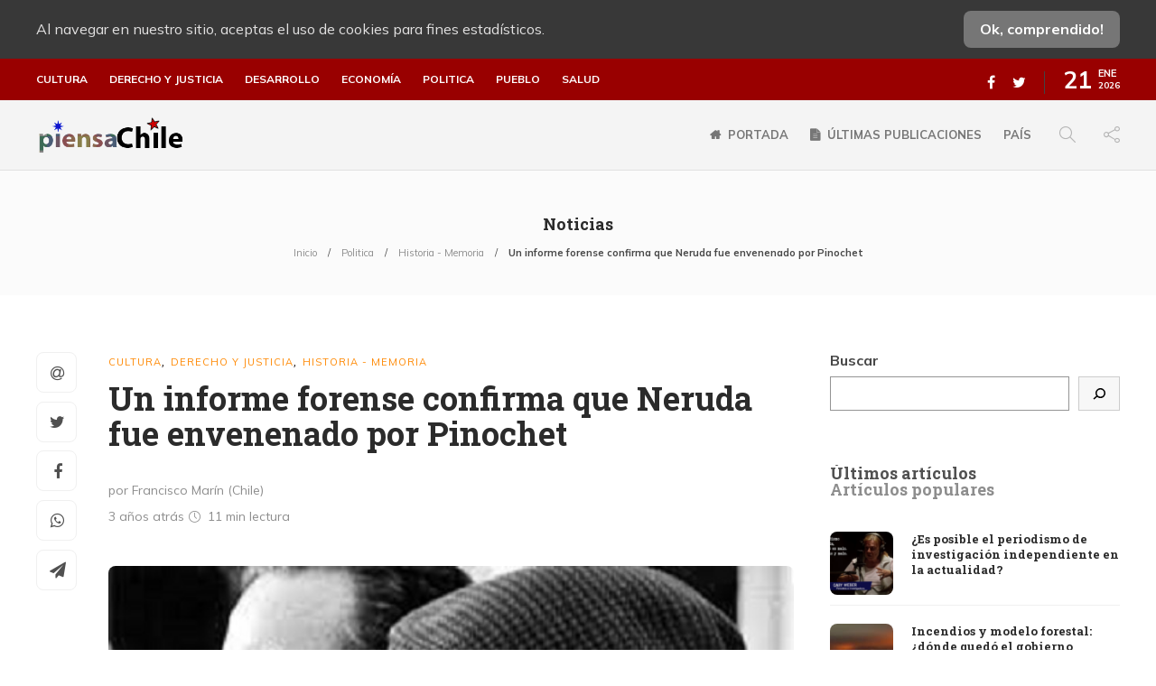

--- FILE ---
content_type: text/html; charset=UTF-8
request_url: https://piensachile.com/2023/02/04/un-informe-forense-confirma-que-neruda-fue-envenenado-por-pinochet/
body_size: 27606
content:
<!DOCTYPE html>
<html lang="es">
<head>
<meta charset="UTF-8">
<meta name="viewport" content="width=device-width, initial-scale=1">
<meta name='robots' content='index, follow, max-image-preview:large, max-snippet:-1, max-video-preview:-1'/>
<title>Un informe forense confirma que Neruda fue envenenado por Pinochet - piensaChile</title>
<link rel="canonical" href="https://piensachile.com/2023/02/04/un-informe-forense-confirma-que-neruda-fue-envenenado-por-pinochet/"/>
<meta property="og:locale" content="es_ES"/>
<meta property="og:type" content="article"/>
<meta property="og:title" content="Un informe forense confirma que Neruda fue envenenado por Pinochet - piensaChile"/>
<meta property="og:description" content="Exclusivo: Panel de expertos determina que Neruda murió fruto de inoculación “bioterrorista” de cepa Alaska E43 de Clostridium botulinum."/>
<meta property="og:url" content="https://piensachile.com/2023/02/04/un-informe-forense-confirma-que-neruda-fue-envenenado-por-pinochet/"/>
<meta property="og:site_name" content="piensaChile"/>
<meta property="article:publisher" content="https://www.facebook.com/piensachile"/>
<meta property="article:published_time" content="2023-02-04T20:36:09+00:00"/>
<meta property="article:modified_time" content="2023-02-04T20:37:36+00:00"/>
<meta property="og:image" content="https://piensachile.com/wp-content/uploads/2023/02/Allende-y-Neruda-1.jpeg"/>
<meta property="og:image:width" content="500"/>
<meta property="og:image:height" content="266"/>
<meta name="twitter:card" content="summary_large_image"/>
<meta name="twitter:creator" content="@piensaChilecom"/>
<meta name="twitter:site" content="@piensaChilecom"/>
<meta name="twitter:label1" content="Escrito por"/>
<meta name="twitter:data1" content="Redacción piensaChile"/>
<meta name="twitter:label2" content="Tiempo de lectura"/>
<meta name="twitter:data2" content="11 minutos"/>
<script type="application/ld+json" class="yoast-schema-graph">{"@context":"https://schema.org","@graph":[{"@type":"Organization","@id":"https://piensachile.com/#organization","name":"PiensaChile","url":"https://piensachile.com/","sameAs":["https://www.facebook.com/piensachile","https://twitter.com/piensaChilecom"],"logo":{"@type":"ImageObject","@id":"https://piensachile.com/#logo","inLanguage":"es","url":"https://i1.wp.com/piensachile.com/wp-content/uploads/2021/03/logo-piensachile-2020.png?fit=200%2C43&ssl=1","contentUrl":"https://i1.wp.com/piensachile.com/wp-content/uploads/2021/03/logo-piensachile-2020.png?fit=200%2C43&ssl=1","width":200,"height":43,"caption":"PiensaChile"},"image":{"@id":"https://piensachile.com/#logo"}},{"@type":"WebSite","@id":"https://piensachile.com/#website","url":"https://piensachile.com/","name":"piensaChile","description":"Tu ventana libre...","publisher":{"@id":"https://piensachile.com/#organization"},"potentialAction":[{"@type":"SearchAction","target":{"@type":"EntryPoint","urlTemplate":"https://piensachile.com/?s={search_term_string}"},"query-input":"required name=search_term_string"}],"inLanguage":"es"},{"@type":"ImageObject","@id":"https://piensachile.com/2023/02/04/un-informe-forense-confirma-que-neruda-fue-envenenado-por-pinochet/#primaryimage","inLanguage":"es","url":"https://piensachile.com/wp-content/uploads/2023/02/Allende-y-Neruda-1.jpeg","contentUrl":"https://piensachile.com/wp-content/uploads/2023/02/Allende-y-Neruda-1.jpeg","width":500,"height":266},{"@type":"WebPage","@id":"https://piensachile.com/2023/02/04/un-informe-forense-confirma-que-neruda-fue-envenenado-por-pinochet/#webpage","url":"https://piensachile.com/2023/02/04/un-informe-forense-confirma-que-neruda-fue-envenenado-por-pinochet/","name":"Un informe forense confirma que Neruda fue envenenado por Pinochet - piensaChile","isPartOf":{"@id":"https://piensachile.com/#website"},"primaryImageOfPage":{"@id":"https://piensachile.com/2023/02/04/un-informe-forense-confirma-que-neruda-fue-envenenado-por-pinochet/#primaryimage"},"datePublished":"2023-02-04T20:36:09+00:00","dateModified":"2023-02-04T20:37:36+00:00","breadcrumb":{"@id":"https://piensachile.com/2023/02/04/un-informe-forense-confirma-que-neruda-fue-envenenado-por-pinochet/#breadcrumb"},"inLanguage":"es","potentialAction":[{"@type":"ReadAction","target":["https://piensachile.com/2023/02/04/un-informe-forense-confirma-que-neruda-fue-envenenado-por-pinochet/"]}]},{"@type":"BreadcrumbList","@id":"https://piensachile.com/2023/02/04/un-informe-forense-confirma-que-neruda-fue-envenenado-por-pinochet/#breadcrumb","itemListElement":[{"@type":"ListItem","position":1,"name":"Inicio","item":"https://piensachile.com/"},{"@type":"ListItem","position":2,"name":"Un informe forense confirma que Neruda fue envenenado por Pinochet"}]},{"@type":"Article","@id":"https://piensachile.com/2023/02/04/un-informe-forense-confirma-que-neruda-fue-envenenado-por-pinochet/#article","isPartOf":{"@id":"https://piensachile.com/2023/02/04/un-informe-forense-confirma-que-neruda-fue-envenenado-por-pinochet/#webpage"},"author":{"@id":"https://piensachile.com/#/schema/person/ad104fe5b2ec05ae6a7a8d0939036048"},"headline":"Un informe forense confirma que Neruda fue envenenado por Pinochet","datePublished":"2023-02-04T20:36:09+00:00","dateModified":"2023-02-04T20:37:36+00:00","mainEntityOfPage":{"@id":"https://piensachile.com/2023/02/04/un-informe-forense-confirma-que-neruda-fue-envenenado-por-pinochet/#webpage"},"wordCount":2291,"commentCount":5,"publisher":{"@id":"https://piensachile.com/#organization"},"image":{"@id":"https://piensachile.com/2023/02/04/un-informe-forense-confirma-que-neruda-fue-envenenado-por-pinochet/#primaryimage"},"thumbnailUrl":"https://piensachile.com/wp-content/uploads/2023/02/Allende-y-Neruda-1.jpeg","keywords":["asesinado","pablo neruda"],"articleSection":["Cultura","Derecho y justicia","Historia - Memoria"],"inLanguage":"es","potentialAction":[{"@type":"CommentAction","name":"Comment","target":["https://piensachile.com/2023/02/04/un-informe-forense-confirma-que-neruda-fue-envenenado-por-pinochet/#respond"]}]},{"@type":"Person","@id":"https://piensachile.com/#/schema/person/ad104fe5b2ec05ae6a7a8d0939036048","name":"Redacci\u00f3n piensaChile","url":"https://piensachile.com/author/angel/"}]}</script>
<link rel='dns-prefetch' href='//static.addtoany.com'/>
<link rel='dns-prefetch' href='//s.w.org'/>
<link rel="alternate" type="application/rss+xml" title="piensaChile &raquo; Feed" href="https://piensachile.com/feed/"/>
<link rel="alternate" type="application/rss+xml" title="piensaChile &raquo; Feed de los comentarios" href="https://piensachile.com/comments/feed/"/>
<link rel="alternate" type="application/rss+xml" title="piensaChile &raquo; Comentario Un informe forense confirma que Neruda fue envenenado por Pinochet del feed" href="https://piensachile.com/2023/02/04/un-informe-forense-confirma-que-neruda-fue-envenenado-por-pinochet/feed/"/>
<style>img.wp-smiley, img.emoji{display:inline !important;border:none !important;box-shadow:none !important;height:1em !important;width:1em !important;margin:0 .07em !important;vertical-align:-0.1em !important;background:none !important;padding:0 !important;}</style>
<link rel="stylesheet" type="text/css" href="//piensachile.com/wp-content/cache/wpfc-minified/d4x43cqm/9pvdx.css" media="all"/>
<style id='rs-plugin-settings-inline-css'>#rs-demo-id{}</style>
<link rel="stylesheet" type="text/css" href="//piensachile.com/wp-content/cache/wpfc-minified/qks4oad5/9pvdw.css" media="all"/>
<style id='gillion-responsive-inline-css'></style>
<link rel="stylesheet" type="text/css" href="//piensachile.com/wp-content/cache/wpfc-minified/7jchdked/9pvdl.css" media="all"/>
<style id='__EPYT__style-inline-css'>.epyt-gallery-thumb{width:33.333%;}</style>
<link rel="https://api.w.org/" href="https://piensachile.com/wp-json/"/><link rel="alternate" type="application/json" href="https://piensachile.com/wp-json/wp/v2/posts/81845"/><link rel="EditURI" type="application/rsd+xml" title="RSD" href="https://piensachile.com/xmlrpc.php?rsd"/>
<link rel="wlwmanifest" type="application/wlwmanifest+xml" href="https://piensachile.com/wp-includes/wlwmanifest.xml"/> 
<meta name="generator" content="WordPress 5.8.12"/>
<link rel='shortlink' href='https://piensachile.com/?p=81845'/>
<link rel="alternate" type="application/json+oembed" href="https://piensachile.com/wp-json/oembed/1.0/embed?url=https%3A%2F%2Fpiensachile.com%2F2023%2F02%2F04%2Fun-informe-forense-confirma-que-neruda-fue-envenenado-por-pinochet%2F"/>
<link rel="alternate" type="text/xml+oembed" href="https://piensachile.com/wp-json/oembed/1.0/embed?url=https%3A%2F%2Fpiensachile.com%2F2023%2F02%2F04%2Fun-informe-forense-confirma-que-neruda-fue-envenenado-por-pinochet%2F&#038;format=xml"/>
<meta name="viewport" content="width=device-width, initial-scale=1, maximum-scale=1, user-scalable=0"/>
<meta name="generator" content="Powered by WPBakery Page Builder - drag and drop page builder for WordPress."/>
<meta name="generator" content="Powered by Slider Revolution 12.3.5 - responsive, Mobile-Friendly Slider Plugin for WordPress with comfortable drag and drop interface."/>
<link rel="icon" href="https://piensachile.com/wp-content/uploads/2021/03/cropped-favicon-32x32.png" sizes="32x32"/>
<link rel="icon" href="https://piensachile.com/wp-content/uploads/2021/03/cropped-favicon-192x192.png" sizes="192x192"/>
<link rel="apple-touch-icon" href="https://piensachile.com/wp-content/uploads/2021/03/cropped-favicon-180x180.png"/>
<meta name="msapplication-TileImage" content="https://piensachile.com/wp-content/uploads/2021/03/cropped-favicon-270x270.png"/>
<noscript><style>.wpb_animate_when_almost_visible{opacity:1;}</style></noscript>    <link rel="preconnect" href="https://fonts.gstatic.com">
<script data-wpfc-render="false">var Wpfcll={s:[],osl:0,scroll:false,i:function(){Wpfcll.ss();window.addEventListener('load',function(){window.addEventListener("DOMSubtreeModified",function(e){Wpfcll.osl=Wpfcll.s.length;Wpfcll.ss();if(Wpfcll.s.length > Wpfcll.osl){Wpfcll.ls(false);}},false);Wpfcll.ls(true);});window.addEventListener('scroll',function(){Wpfcll.scroll=true;Wpfcll.ls(false);});window.addEventListener('resize',function(){Wpfcll.scroll=true;Wpfcll.ls(false);});window.addEventListener('click',function(){Wpfcll.scroll=true;Wpfcll.ls(false);});},c:function(e,pageload){var w=document.documentElement.clientHeight || body.clientHeight;var n=0;if(pageload){n=0;}else{n=(w > 800) ? 800:200;n=Wpfcll.scroll ? 800:n;}var er=e.getBoundingClientRect();var t=0;var p=e.parentNode ? e.parentNode:false;if(typeof p.getBoundingClientRect=="undefined"){var pr=false;}else{var pr=p.getBoundingClientRect();}if(er.x==0 && er.y==0){for(var i=0;i < 10;i++){if(p){if(pr.x==0 && pr.y==0){if(p.parentNode){p=p.parentNode;}if(typeof p.getBoundingClientRect=="undefined"){pr=false;}else{pr=p.getBoundingClientRect();}}else{t=pr.top;break;}}};}else{t=er.top;}if(w - t+n > 0){return true;}return false;},r:function(e,pageload){var s=this;var oc,ot;try{oc=e.getAttribute("data-wpfc-original-src");ot=e.getAttribute("data-wpfc-original-srcset");originalsizes=e.getAttribute("data-wpfc-original-sizes");if(s.c(e,pageload)){if(oc || ot){if(e.tagName=="DIV" || e.tagName=="A" || e.tagName=="SPAN"){e.style.backgroundImage="url("+oc+")";e.removeAttribute("data-wpfc-original-src");e.removeAttribute("data-wpfc-original-srcset");e.removeAttribute("onload");}else{if(oc){e.setAttribute('src',oc);}if(ot){e.setAttribute('srcset',ot);}if(originalsizes){e.setAttribute('sizes',originalsizes);}if(e.getAttribute("alt") && e.getAttribute("alt")=="blank"){e.removeAttribute("alt");}e.removeAttribute("data-wpfc-original-src");e.removeAttribute("data-wpfc-original-srcset");e.removeAttribute("data-wpfc-original-sizes");e.removeAttribute("onload");if(e.tagName=="IFRAME"){var y="https://www.youtube.com/embed/";if(navigator.userAgent.match(/\sEdge?\/\d/i)){e.setAttribute('src',e.getAttribute("src").replace(/.+\/templates\/youtube\.html\#/,y));}e.onload=function(){if(typeof window.jQuery !="undefined"){if(jQuery.fn.fitVids){jQuery(e).parent().fitVids({customSelector:"iframe[src]"});}}var s=e.getAttribute("src").match(/templates\/youtube\.html\#(.+)/);if(s){try{var i=e.contentDocument || e.contentWindow;if(i.location.href=="about:blank"){e.setAttribute('src',y+s[1]);}}catch(err){e.setAttribute('src',y+s[1]);}}}}}}else{if(e.tagName=="NOSCRIPT"){if(jQuery(e).attr("data-type")=="wpfc"){e.removeAttribute("data-type");jQuery(e).after(jQuery(e).text());}}}}}catch(error){console.log(error);console.log("==>",e);}},ss:function(){var i=Array.prototype.slice.call(document.getElementsByTagName("img"));var f=Array.prototype.slice.call(document.getElementsByTagName("iframe"));var d=Array.prototype.slice.call(document.getElementsByTagName("div"));var a=Array.prototype.slice.call(document.getElementsByTagName("a"));var s=Array.prototype.slice.call(document.getElementsByTagName("span"));var n=Array.prototype.slice.call(document.getElementsByTagName("noscript"));this.s=i.concat(f).concat(d).concat(a).concat(s).concat(n);},ls:function(pageload){var s=this;[].forEach.call(s.s,function(e,index){s.r(e,pageload);});}};document.addEventListener('DOMContentLoaded',function(){wpfci();});function wpfci(){Wpfcll.i();}</script>
</head>
<body class="post-template-default single single-post postid-81845 single-format-standard non-logged-in singular sh-body-header-sticky sh-title-style1 sh-section-tabs-style1 sh-carousel-style1 sh-carousel-position-title sh-post-categories-style1 sh-review-style1 sh-meta-order-top sh-instagram-widget-columns2 sh-categories-position-title sh-media-icon-style1 sh-wc-labels-off wpb-js-composer js-comp-ver-12.5.0 vc_responsive">
<div class="sh-page-loader sh-table sh-page-loader-style-cube-folding">
<div class="sh-table-cell">
<div class="sk-folding-cube">
<div class="sk-cube1 sk-cube"></div><div class="sk-cube2 sk-cube"></div><div class="sk-cube4 sk-cube"></div><div class="sk-cube3 sk-cube"></div></div></div></div><div class="sh-header-side">
<div id="recent-posts-3" class="widget-item widget_recent_entries">
<div class="sh-widget-title-styling"><h3 class="widget-title">Articulos recientes</h3></div><ul>
<li> <a href="https://piensachile.com/2026/01/20/es-posible-el-periodismo-de-investigacion-independiente-en-la-actualidad/">¿Es posible el periodismo de investigación independiente en la actualidad?</a> </li>
<li> <a href="https://piensachile.com/2026/01/20/incendios-y-modelo-forestal-donde-quedo-el-gobierno-ecologista-de-gabriel-boric/">Incendios y modelo forestal: ¿dónde quedó el gobierno ecologista de Gabriel Boric?</a> </li>
<li> <a href="https://piensachile.com/2026/01/20/el-imperio-del-caos-de-los-saqueos-y-de-los-golpes-ante-el-panico-de-ser-expulsado-de-eurasia/">El imperio del caos, de los saqueos y de los golpes ante el pánico de ser expulsado de Eurasia</a> </li>
<li> <a href="https://piensachile.com/2026/01/19/la-hora-de-los-depredadores/">«La hora de los depredadores»</a> </li>
</ul></div></div><div class="sh-header-side-overlay"></div><div id="page-container">
<div class="sh-page-notice">
<div class="container">
<div class="sh-table">
<div class="sh-table-cell"> Al navegar en nuestro sitio, aceptas el uso de cookies para fines estadísticos.</div><div class="sh-table-cell text-right"> <a href="#" class="sh-page-notice-button"> Ok, comprendido! </a></div></div></div></div><header class="primary-mobile">
<div id="header-mobile" class="sh-header-mobile">
<div class="sh-header-mobile-navigation">
<div class="container">
<div class="sh-table">
<div class="sh-table-cell">
<nav id="header-navigation-mobile" class="header-standard-position">
<div class="sh-nav-container">
<ul class="sh-nav">
<li> <div class="sh-hamburger-menu sh-nav-dropdown"> <span></span> <span></span> <span></span> <span></span></div></li>
</ul></div></nav></div><div class="sh-table-cell sh-header-logo-container">
<div class="header-logo">
<a href="https://piensachile.com/" class="header-logo-container sh-table-small">
<div class="sh-table-cell"> <img onload="Wpfcll.r(this,true);" src="https://piensachile.com/wp-content/plugins/wp-fastest-cache-premium/pro/images/blank.gif" class="sh-standard-logo" data-wpfc-original-src="//piensachile.com/wp-content/uploads/2021/01/logomulticultural.png" alt="piensaChile" height=&quot;44&quot; /> <img onload="Wpfcll.r(this,true);" src="https://piensachile.com/wp-content/plugins/wp-fastest-cache-premium/pro/images/blank.gif" class="sh-sticky-logo" data-wpfc-original-src="//piensachile.com/wp-content/uploads/2021/01/logomulticultural.png" alt="piensaChile" height=&quot;44&quot; /> <img onload="Wpfcll.r(this,true);" src="https://piensachile.com/wp-content/plugins/wp-fastest-cache-premium/pro/images/blank.gif" class="sh-light-logo" data-wpfc-original-src="//piensachile.com/wp-content/uploads/2021/01/logomulticultural.png" alt="piensaChile" height=&quot;44&quot; /></div></a></div></div><div class="sh-table-cell">
<nav class="header-standard-position">
<div class="sh-nav-container"> <ul class="sh-nav"> </ul></div></nav></div></div></div></div><nav class="sh-header-mobile-dropdown">
<div class="container sh-nav-container"> <ul class="sh-nav-mobile"></ul></div><div class="container sh-nav-container">
<div class="header-mobile-social-media">
<a href="https://www.facebook.com/piensachile" target ="_blank" class="social-media-facebook">
<i class="fa fa-facebook"></i>
</a><a href="https://twitter.com/piensaChilecom" target ="_blank" class="social-media-twitter">
<i class="fa fa-twitter"></i>
</a><div class="sh-clear"></div></div></div><div class="header-mobile-search">
<div class="container sh-nav-container"> <form role="search" method="get" class="header-mobile-form" action="https://piensachile.com/"> <input class="header-mobile-form-input" type="text" placeholder="Buscar…" value="" name="s" required /> <button type="submit" class="header-mobile-form-submit"> <i class="icon-magnifier"></i> </button> </form></div></div></nav></div></header>
<header class="primary-desktop">
<div class="sh-header-top">
<div class="container">
<div class="sh-table">
<div class="sh-table-cell">
<div class="sh-nav-container"><ul id="menu-categorias-principales" class="sh-nav"><li id="menu-item-68275" class="menu-item menu-item-type-taxonomy menu-item-object-category current-post-ancestor current-menu-parent current-post-parent menu-item-68275"><a href="https://piensachile.com/category/cultura/">Cultura</a></li> <li id="menu-item-68276" class="menu-item menu-item-type-taxonomy menu-item-object-category current-post-ancestor current-menu-parent current-post-parent menu-item-68276"><a href="https://piensachile.com/category/derecho-y-justicia/">Derecho y justicia</a></li> <li id="menu-item-68277" class="menu-item menu-item-type-taxonomy menu-item-object-category menu-item-68277"><a href="https://piensachile.com/category/desarrollo/">Desarrollo</a></li> <li id="menu-item-68278" class="menu-item menu-item-type-taxonomy menu-item-object-category menu-item-68278"><a href="https://piensachile.com/category/economia/">Economía</a></li> <li id="menu-item-68279" class="menu-item menu-item-type-taxonomy menu-item-object-category current-post-ancestor menu-item-68279"><a href="https://piensachile.com/category/politica/">Politica</a></li> <li id="menu-item-68280" class="menu-item menu-item-type-taxonomy menu-item-object-category menu-item-68280"><a href="https://piensachile.com/category/pueblo/">Pueblo</a></li> <li id="menu-item-68281" class="menu-item menu-item-type-taxonomy menu-item-object-category menu-item-68281"><a href="https://piensachile.com/category/salud-3/">Salud</a></li> </ul></div></div><div class="sh-table-cell">
<div class="sh-header-top-meta">
<div class="header-social-media">
<a href="https://www.facebook.com/piensachile" target ="_blank" class="social-media-facebook">
<i class="fa fa-facebook"></i>
</a><a href="https://twitter.com/piensaChilecom" target ="_blank" class="social-media-twitter">
<i class="fa fa-twitter"></i>
</a><div class="sh-clear"></div></div><div class="sh-header-top-date"> <span class="sh-header-top-date-day">21</span> <span class="sh-header-top-date-meta"> <span class="sh-header-top-date-month">Ene</span> <span class="sh-header-top-date-year">2026</span> </span></div></div></div></div></div></div><div class="sh-header-height">
<div class="sh-header sh-header-2 sh-sticky-header">
<div class="container">
<div class="sh-table">
<div class="sh-table-cell sh-header-logo-container">
<nav class="header-standard-position">
<div class="sh-nav-container">
<ul class="sh-nav sh-nav-left">
<li> <div class="header-logo"> <a href="https://piensachile.com/" class="header-logo-container sh-table-small"> <div class="sh-table-cell"> <img onload="Wpfcll.r(this,true);" src="https://piensachile.com/wp-content/plugins/wp-fastest-cache-premium/pro/images/blank.gif" class="sh-standard-logo" data-wpfc-original-src="//piensachile.com/wp-content/uploads/2021/01/logomulticultural.png" alt="piensaChile" height=&quot;44&quot; /> <img onload="Wpfcll.r(this,true);" src="https://piensachile.com/wp-content/plugins/wp-fastest-cache-premium/pro/images/blank.gif" class="sh-sticky-logo" data-wpfc-original-src="//piensachile.com/wp-content/uploads/2021/01/logomulticultural.png" alt="piensaChile" height=&quot;44&quot; /> <img onload="Wpfcll.r(this,true);" src="https://piensachile.com/wp-content/plugins/wp-fastest-cache-premium/pro/images/blank.gif" class="sh-light-logo" data-wpfc-original-src="//piensachile.com/wp-content/uploads/2021/01/logomulticultural.png" alt="piensaChile" height=&quot;44&quot; /></div></a></div></li>
</ul></div></nav></div><div class="sh-table-cell sh-header-nav-container">
<nav id="header-navigation" class="header-standard-position">
<div class="sh-nav-container"><ul id="menu-principal" class="sh-nav"><li id="menu-item-65106" class="menu-item menu-item-type-post_type menu-item-object-page menu-item-home menu-item-has-icon menu-item-65106"><a href="https://piensachile.com/" class="fa fa-home">Portada</a></li><li id="menu-item-65473" class="menu-item menu-item-type-post_type menu-item-object-page menu-item-has-icon menu-item-65473"><a href="https://piensachile.com/noticias/" class="fa fa-file-text">Últimas publicaciones</a></li><li id="menu-item-68318" class="menu-item menu-item-type-custom menu-item-object-custom menu-item-68318"><a href="/tag/chile/">País</a></li> <li class="menu-item sh-nav-search sh-nav-special"> <a href="#"><i class="icon icon-magnifier"></i></a> </li> <li class="menu-item menu-item-has-children sh-nav-share sh-nav-special"> <a href="#"> <div> <i class="icon icon-share"></i></div></a> <ul class="sub-menu sh-nav-share-ul"> <li class="sh-share-item sh-share-item-facebook menu-item"> <a href="https://www.facebook.com/piensachile" target ="_blank"> <i class="fa fa-facebook"></i> </a> </li><li class="sh-share-item sh-share-item-twitter menu-item"> <a href="https://twitter.com/piensaChilecom" target ="_blank"> <i class="fa fa-twitter"></i> </a> </li> </ul> </li></ul></div></nav></div></div></div><div class="sh-header-search-side">
<div class="sh-header-search-side-container">
<form method="get" class="sh-header-search-form" action="https://piensachile.com/">
<input type="text" value="" name="s" class="sh-header-search-side-input" placeholder="Escribe un término a buscar…" />
<div class="sh-header-search-side-close"> <i class="ti-close"></i></div><div class="sh-header-search-side-icon"> <i class="ti-search"></i></div></form></div></div></div></div></header>
<div class="sh-titlebar sh-titlebar-center">
<div class="container">
<div class="sh-table sh-titlebar-height-small">
<div class="sh-table-cell">
<div class="titlebar-title"> <h2> Noticias </h2></div><div class="title-level">
<div id="breadcrumbs" class="breadcrumb-trail breadcrumbs"><span class="item-home"><a class="bread-link bread-home" href="https://piensachile.com/" title="Inicio">Inicio</a></span><span class="separator"> &gt; </span><span class="item-cat"><a href="https://piensachile.com/category/politica/">Politica</a></span><span class="separator"> &gt; </span><span class="item-cat"><a href="https://piensachile.com/category/politica/historia-memoria/">Historia - Memoria</a></span><span class="separator"> &gt; </span><span class="item-current item-81845"><span class="bread-current bread-81845" title="Un informe forense confirma que Neruda fue envenenado por Pinochet">Un informe forense confirma que Neruda fue envenenado por Pinochet</span></span></div></div></div></div></div></div><div id="wrapper" class="layout-default">
<div class="content-container sh-page-layout-default">
<div class="container entry-content">
<div id="content-wrapper" class="content-wrapper-with-sidebar">
<div id="content" class="content-layout-sidebar-right content-with-sidebar-right">
<div class="blog-single blog-style-single blog-style-single-share blog-blockquote-style2 blog-style-post-toptitle">
<article id="post-81845" class="post-item post-item-single post-81845 post type-post status-publish format-standard has-post-thumbnail hentry category-cultura category-derecho-y-justicia category-historia-memoria tag-asesinado tag-pablo-neruda">
<div class="post-item-single-container">
<div class="post-content-share post-content-share-bar"></div><div class="post-single-meta">
<div class="post-categories-container">
<div class="post-categories"><a href="https://piensachile.com/category/cultura/">Cultura</a>, <a href="https://piensachile.com/category/derecho-y-justicia/">Derecho y justicia</a>, <a href="https://piensachile.com/category/politica/historia-memoria/">Historia - Memoria</a></div></div><a class="post-title">
<h1>
Un informe forense confirma que Neruda fue envenenado por Pinochet												</h1>
</a>
<div class="post-meta">
<div class="post-meta-content"> <p class="author-name" style="display:block;">por Francisco Marín (Chile)</p> <p class="post-data"><span> 3 años atrás </span> <span class="post-readtime"> <i class="icon icon-clock"></i> 11 min <span>lectura</span> </span> </p></div></div></div><div class="post-type-content">
<div class="post-thumbnail"> <img onload="Wpfcll.r(this,true);" src="https://piensachile.com/wp-content/plugins/wp-fastest-cache-premium/pro/images/blank.gif" data-wpfc-original-src="https://piensachile.com/wp-content/uploads/2023/02/Allende-y-Neruda-1.jpeg" alt="Un informe forense confirma que Neruda fue envenenado por Pinochet"> <a href="https://piensachile.com/wp-content/uploads/2023/02/Allende-y-Neruda-1.jpeg" class="post-lightbox" data-rel="lightcase:post_gallery_81845"></a></div></div><div class="post-content post-single-content">
<div class="addtoany_share_save_container addtoany_content addtoany_content_top"><div class="addtoany_header">Compartir:</div><div class="a2a_kit a2a_kit_size_32 addtoany_list" data-a2a-url="https://piensachile.com/2023/02/04/un-informe-forense-confirma-que-neruda-fue-envenenado-por-pinochet/" data-a2a-title="Un informe forense confirma que Neruda fue envenenado por Pinochet"><a class="a2a_button_email" href="https://www.addtoany.com/add_to/email?linkurl=https%3A%2F%2Fpiensachile.com%2F2023%2F02%2F04%2Fun-informe-forense-confirma-que-neruda-fue-envenenado-por-pinochet%2F&amp;linkname=Un%20informe%20forense%20confirma%20que%20Neruda%20fue%20envenenado%20por%20Pinochet" title="Email" rel="nofollow noopener" target="_blank"></a><a class="a2a_button_whatsapp" href="https://www.addtoany.com/add_to/whatsapp?linkurl=https%3A%2F%2Fpiensachile.com%2F2023%2F02%2F04%2Fun-informe-forense-confirma-que-neruda-fue-envenenado-por-pinochet%2F&amp;linkname=Un%20informe%20forense%20confirma%20que%20Neruda%20fue%20envenenado%20por%20Pinochet" title="WhatsApp" rel="nofollow noopener" target="_blank"></a><a class="a2a_button_twitter" href="https://www.addtoany.com/add_to/twitter?linkurl=https%3A%2F%2Fpiensachile.com%2F2023%2F02%2F04%2Fun-informe-forense-confirma-que-neruda-fue-envenenado-por-pinochet%2F&amp;linkname=Un%20informe%20forense%20confirma%20que%20Neruda%20fue%20envenenado%20por%20Pinochet" title="Twitter" rel="nofollow noopener" target="_blank"></a><a class="a2a_button_facebook" href="https://www.addtoany.com/add_to/facebook?linkurl=https%3A%2F%2Fpiensachile.com%2F2023%2F02%2F04%2Fun-informe-forense-confirma-que-neruda-fue-envenenado-por-pinochet%2F&amp;linkname=Un%20informe%20forense%20confirma%20que%20Neruda%20fue%20envenenado%20por%20Pinochet" title="Facebook" rel="nofollow noopener" target="_blank"></a><a class="a2a_button_telegram" href="https://www.addtoany.com/add_to/telegram?linkurl=https%3A%2F%2Fpiensachile.com%2F2023%2F02%2F04%2Fun-informe-forense-confirma-que-neruda-fue-envenenado-por-pinochet%2F&amp;linkname=Un%20informe%20forense%20confirma%20que%20Neruda%20fue%20envenenado%20por%20Pinochet" title="Telegram" rel="nofollow noopener" target="_blank"></a></div></div><p>04 de febrero de 2023</p>
<h3 class="mb-4 the_title">Exclusivo: Panel de expertos determina que Neruda murió fruto de inoculación “bioterrorista” de cepa Alaska E43 de Clostridium botulinum</h3>
<p><iframe loading="lazy" title="Funeral de Pablo Neruda 1973.mp4" onload="Wpfcll.r(this,true);" data-wpfc-original-src="https://piensachile.com/wp-content/plugins/wp-fastest-cache-premium/pro/templates/youtube.html#xF7s8CM-dTY" width="740" height="440" frameborder="0" allowfullscreen="allowfullscreen"><span data-mce-type="bookmark" style="display: inline-block; width: 0px; overflow: hidden; line-height: 0;" class="mce_SELRES_start">﻿</span></iframe></p>
<div class="the-excerpt-">Una fuente bien informada en la causa -que prefirió mantener su identidad en reserva- nos señaló que este crimen requirió un importante conocimiento médico quirúrgico y microbiológico para hacerse con la efectividad con que se materializó.</div><div> <p>La cepa ALASKAE43 de Clostridium botulinum, cuyo ADN fue encontrado en la pulpa de un molar de Pablo Neruda, es la causante de la muerte acaecida a las 22.30 de la noche del 23 de septiembre de 1973.</p> <p>Esta es la principal conclusión que se desprende de los dos informes de 30 páginas (cada uno) preparados por expertos de Centro de ADN Antiguo de la Universidad de MacMaster (Canadá); y de la Sección de Genética Forense, del Departamento de Medicina Forense, de la Universidad de Copenhague (Dinamarca).</p> <p>De esta manera se estaría corroborando la versión entregada por el asistente del poeta Manuel Araya a este redactor, en orden a que<a href="https://www.elciudadano.com/tag/neruda/"> Neruda</a> fue asesinado mediante inyección no programada en el abdomen, a eso de las 4 de la tarde de ese 23 de septiembre, versión inmortalizada en reportaje Neruda fue asesinado (Francisco Marín; Proceso 1801, 8 de mayo de 2011) el que determinó la apertura de la investigación Rol 1038-2011 “Caso Neruda”, en el mismo mes y año de la citada publicación.</p> <p><img onload="Wpfcll.r(this,true);" src="https://piensachile.com/wp-content/plugins/wp-fastest-cache-premium/pro/images/blank.gif" loading="lazy" class="wp-image-81851 aligncenter" data-wpfc-original-src="https://piensachile.com/wp-content/uploads/2023/02/Screenshot-2668-215x300.png" alt="blank" width="401" height="560" data-wpfc-original-srcset="https://piensachile.com/wp-content/uploads/2023/02/Screenshot-2668-215x300.png 215w, https://piensachile.com/wp-content/uploads/2023/02/Screenshot-2668.png 572w" data-wpfc-original-sizes="(max-width: 401px) 100vw, 401px"/></p> <h3><strong>Te interesa leer: <a href="https://www.elciudadano.com/portada/manuel-araya-secretario-del-poeta-neruda-fue-asesinado-y-la-orden-la-dio-pinochet/11/17/">Manuel Araya, secretario del poeta: «Neruda fue asesinado y la orden la dio Pinochet”</a></strong></h3></div><div> <p>Este tercer panel de expertos “genómico proteómico”, surgió luego que en el segundo panel -que operó entre 2015 y 2017- se encontrara ADN de Clostridiumbotulinum en la bulba de un molar, haciéndose necesario determinar el carácter homicida o no de este.</p> <p>En dicha instancia se concluyó también la no validez del certificado médico de defunción emanado el 24 de septiembre de 1973 que establecía la caquexia por cáncer metastásico de próstata,como causa de muerte.</p> <p>El certificado fue elaborado el 24 de septiembre de 1973 por el médico tratante de Neruda urólogo Roberto Vargas Salazar, quien no estuvo presente en la clínica al morir Neruda ni en las horas posteriores.</p> <p>Diversos testimonios recogidos por este investigador, además del de Araya, como el proporcionado por el hoy extinto embajador mexicano en Chile, Gonzalo Martínez Corbalá; así como otros que aparecen consignados en el expediente de esta causa (de más de 4 mil fojas) como los emanados por la propia Matilde Urrutia y las enfermeras que asistieron a Neruda en sus horas finales, coinciden en consignar que éste no se encontraba grave ni mucho menos en la clínica Santa María. De hecho, allí trabajó en sus memorias junto a su secretario (también asesinado) Homero Arce; y “permanecía leyendo casi todo el día” como testimonio la enfermera Patricia Albornoz (a fojas 256).</p></div><p>“El (estaba) en cama. Le gustaba tener algunos peluches en su cama, juguetes de peluche y ahí tenía algunos…. hacía bromas… conversaba”, según nos señaló el embajador Martínez Corbalá (Marín y Casasús: El doble asesinato de Neruda, 8 Libros, 2012).</p>
<p>Los exámenes de laboratorio de Neruda -estando en vida- si evidenciaban que este padecía de una severa infección urinaria que aparentemente no estaba siendo debidamente tratada, pero que en ningún caso podría haberle provocado una muerte tan repentina como la que padeció. Nótese que Neruda nunca estuvo en cuidados intensivos y los únicos remedios que recibía eran los que le daba su esposa.</p>
<p>Si hubiera estado grave -como aseguran los cercanos a la Fundación Neruda- lo mínimo que se tuvo que haberse hecho en la que era considerada por entonces la mejor clínica privada del país, era haber recibido monitorización de sus signos vitales, suero, control de enfermería y no haber muerto sólo asistido por familiares y una amiga, como ocurrió.</p>
<p>La verdad es Neruda acudió a dicha clínica como paso previo a su viaje a México el que se materializaría la mañana del 22 de septiembre y que luego se postergó al 24 de ese mes, por lo que el viaje no se pudo concretar.</p>
<p><img onload="Wpfcll.r(this,true);" src="https://piensachile.com/wp-content/plugins/wp-fastest-cache-premium/pro/images/blank.gif" loading="lazy" class="wp-image-81850 aligncenter" data-wpfc-original-src="https://piensachile.com/wp-content/uploads/2023/02/Screenshot-2667-300x169.png" alt="blank" width="499" height="281" data-wpfc-original-srcset="https://piensachile.com/wp-content/uploads/2023/02/Screenshot-2667-300x169.png 300w, https://piensachile.com/wp-content/uploads/2023/02/Screenshot-2667-585x329.png 585w, https://piensachile.com/wp-content/uploads/2023/02/Screenshot-2667.png 687w" data-wpfc-original-sizes="(max-width: 499px) 100vw, 499px"/></p>
<h3><strong>Larga espera</strong></h3>
<p>El vocero del Segundo Panel (Genómico) Aurelio Luna, catedrático del Departamento de Ciencias Sociosanitarias de la Universidad de Murcia, señaló -flanqueado por otros 11 expertos ­reunidos en el hotel San Francisco, de la capital chilena, el 20 de octubre de 2017– que estudios de genómica microbiana permitirán confirmar o excluir, en un lapso de entre seis meses y un año, la acción de un tercero en la muerte del poeta, “ya que con los resultados actualmente existentes y a la espera de estos resultados, no podemos ni excluir ni confirmar la naturaleza natural o violenta de la muerte de Pablo Neruda”.</p>
<p>No obstante, esos 6 meses se transformaron en más de 5 años. Determinante en esto fueron las constantes dilaciones y trabas interpuestas por el Servicio Médico Legal (SML) para la aclaración de este caso. Dicha entidad incluso se negó a entregar muestras de tierra recolectadas en torno a la urna de Neruda y su viuda Matilde Urrutia, en Isla Negra, que tenía en su poder. Estas eran necesarias para analizar la posible existencia de C.botulinum,en el entorno de las tumbas de Neruda, hecho que de haberse concretado, hubiera podido explicar la presencia en el cuerpo de Neruda (por contaminación) de esta letal bacteria.</p>
<p>El ministro en visita Mario Carroza (que sustanció esta causa hasta fines de 2019) debió ordenar el allanamiento del SML para obtener dichas muestras lo que finalmente consiguió.</p>
<p>Otra de las trabas fue el nulo apoyo brindado por el Gobierno de Sebastián Piñera (2018-2022) al financiamiento de este tercer panel, el que finalmente nunca entregó. La pandemia también jugó en contra de la aclaración del caso Neruda, puesto que los laboratorios internacionales involucrados debieron priorizar -por un tiempo- el combate de la epidemia antes que la aclaración de la muerte del Premio Nobel Chileno. No obstante, ahora, con ocasión de la conmemoración de los 50 años del golpe, parece haber llegado el momento de la verdad para Neruda.</p>
<p>&nbsp;</p>
<h3><strong>Tercer Panel “genómico proteómico”</strong></h3>
<p>Este tercer panel (de carácter híbrido o semipresencial) comenzó el 24 de enero y se prolonga hasta este viernes 3 de febrero, día en que los expertos entregarán las primeras conclusiones a la ministra Paola Plaza, a cargo de la causa desde enero de 2020.</p>
<p>Eso ocurrirá en reunión a iniciarse a las 15 horas de este viernes 3. Tras eso, los peritos y abogados de las partes querellantes (Partido Comunista, Sucesión Reyes y Ministerio de Interior) conversarán con la prensa. No obstante, los informes finales y conclusiones definitivas serán entregadas a la ministra Plaza, el 7 de marzo. Por lo demás, será ella (y no los expertos) quien finalmente determinará si Neruda fue o no asesinado.</p>
<p>De acuerdo a resolución de 12 de enero del presente, de la señalada magistrada, la tarea de “búsqueda y determinación de vestigios moleculares mediante tecnología Next GenerationSequencing (NGS)” quedó a cargo de los doctores Debi y HendrikPoinar (MacMaster); y Niels Morling y Marie Louise Kampmann.</p>
<p>Los expertos en NGS Romilio Espejo (PhD Química, biología molecular y genética; además de Premio Nacional de Ciencias de Chile) y María Paz Weisshaar (doctora en microbiología e ingeniería genética) fueron designados como revisores independientes de los informes y conclusiones de MacMaster y Copenhague, respectivamente.</p>
<p>El infectólogo Alexis Diomedi debió aportar antecedentes respecto al Clostridiumbotulinum y enfermedades asociadas a su presencia en humanos.</p>
<p>La coordinadora de este tercer panel es la doctora Gloria Ramírez Donoso (M.Sc International HealthManagement Development)nombrada para esa función por el juez Carroza, en marzo de 2018.</p>
<p>En esta tercera y decisiva cita de los expertos del caso Neruda -a la que llamativamente no se invitóal SML- “la gran diferencia la marcó la aplicación de NGS, que permitió hacer un proceso microbiológico forense”, según nos informó una importante fuente de la causa.</p>
<p>Como señaló el Doctor Romilio Espejo -en informe de 9 de Junio de 2013 dirigido al ministro Carroza-“las nuevas metodologías de secuenciación masiva del ADN (NGS, por su sigla en inglés) ha sido utilizada en medicina, incluyendo medicina forense, permitiendo obtener evidencia imposible de lograr con métodos previos. Esta tecnología se destaca por permitir obtener grandes cantidades de datos de secuencia de ADN que posibilitan la identificación del origen de la muestra y la presencia de ADN de organismos extraños en ella, aunque se trate de tejidos que han sufrido se extensa degradación”.</p>
<p>Esta metodología considera la utilización de equipos de autoanalizadores de miles de muestras al mismo tiempo.</p>
<p>Como resultado de su utilización se pudo encontrar la cepa Alaska E43 en el único molar que tenía Neruda sin caries ni obturaciones y que, por lo mismo, impedía contaminación con agentes externos.</p>
<p>En una pieza dental las raíces, en su ápice, tienen un microrificio por el que penetra sangre que ha sido impulsada por el corazón desde el ventrílocuo izquierdo, que es la que va a los tejidos. Ahí van los glóbulos y eventualmente las bacterias anaeróbicas (que requieren un medio con poco o nada de oxígeno) como es el caso del Clostridiumbotulinum.</p>
<div class="wp-block-image"> <figure class="aligncenter size-large is-resized"><img onload="Wpfcll.r(this,true);" src="https://piensachile.com/wp-content/plugins/wp-fastest-cache-premium/pro/images/blank.gif" loading="lazy" class="wp-image-935002 jetpack-lazy-image jetpack-lazy-image--handled" data-wpfc-original-src="https://www.elciudadano.com/wp-content/uploads/2023/02/image-34-1024x580.png" data-wpfc-original-sizes="(max-width: 647px) 100vw, 647px" data-wpfc-original-srcset="https://www.elciudadano.com/wp-content/uploads/2023/02/image-34-1024x580.png 1024w, https://www.elciudadano.com/wp-content/uploads/2023/02/image-34-640x363.png 640w, https://www.elciudadano.com/wp-content/uploads/2023/02/image-34-1536x871.png 1536w, https://www.elciudadano.com/wp-content/uploads/2023/02/image-34.png 1600w" alt="blank" width="647" height="366" data-lazy-loaded="1"/></figure></div><h3><strong>Las conclusiones</strong></h3>
<p>La organización de redacción de conclusiones del Panel se organizó en torno a tres preguntas:</p>
<p><strong>1.- ¿La bacteria encontrada en el molar era endógena o exógena? Esto apuntó a discernir si esta bacteria ingresó al cuerpo de Neruda antes o después de su muerte.</strong></p>
<p>Ambos laboratorios (Canadá y Dinamarca) llegaron a la misma conclusión: la bacteria la adquirió Neruda antes de morir, es decir, es endógena.</p>
<p>Cabe consignar que no es normal que un organismo porte esta bacteria sin desarrollar el botulismo en forma grave.</p>
<p class="wp-block-preformatted">Nótese que la toxina botulínica (producida por el Clostridiumbotulinum)“es causante del más potente envenenamiento conocido”, de acuerdo aThe New EncyclopaediaBritannica 15° Ed. (fundada en 1768), Vol 3:Micropaedia.</p>
<p><strong>2.- ¿Qué tan patógena es la cepa de clostridiumbotulinum encontrada a Neruda?</strong></p>
<p>La cepa Alaska E43 es una las más patógenos de las registradas o clasificadas.</p>
<p>De esta bacteria quedó material genético más no material toxicológico, no obstante, esto se explica porque este desaparece al ser proteína y degradarse con el paso del tiempo.</p>
<p><strong>3.- ¿La bacteria podría estar asociada a la muerte de Neruda?</strong></p>
<p>Si, podría.No es habitual que en un centro hospitalario existan casos de Clostridiumbotulinum. De otra parte, durante la hospitalización de Neruda no se conocen de otros casos de presencia de Clostridiumbotulinum.</p>
<p>Asimismo, dada su letalidad, no existe la portación asintomática de este bacilo o bacteria.</p>
<p>El hecho que se le haya encontrado en la bulba de un molar implica que entró por el torrente sanguíneo.</p>
<p style="text-align: center;"><sup>*******************************************************************</sup></p>
<p>Ante la pregunta de la jueza Plaza respecto de las puertas de entrada de la bacteria, el infectólogo Diomedi respondió que una posibilidad es que esta haya ingresado al cuerpo de Neruda a través del <strong>delantal de  los epiplones</strong>, que está en la zona del abdomen y que es rico en vascularización arterial, venal y linfática.  Esto, implica que esta bacteria se pudo diseminar a nivel sistémico (generalizado), con rapidez, lo que podría haber significado una muerte en pocas horas.</p>
<p>Una fuente bien informada en la causa -que prefirió mantener su identidad en reserva- nos señaló que este crimen requirió un importante conocimiento médico quirúrgico y microbiológico para hacerse con la efectividad con que se materializó. No obstante, aclara que el cultivo de Clostridiumbotulinum en laboratorio no es de alta complejidad por lo que incluso pudo haberse desarrollo en el mismo laboratorio de la clínica.</p>
<p>De acuerdo a lo que indica la Médico y Profesora de Pediatría del Laboratorio de Infectología y Virología Molecular, Pontificia Universidad Católica de Chile, Marcela Ferrés “un agente infeccioso es seleccionado para ser usado como arma biológica si cumple con los requisitos de alta infectividad (dosis infectante baja), alta contagiosidad (alta tasa de casos secundarios), alta letalidad (que no tenga tratamiento antimicrobiano disponible o éste sea de difícil acceso o de alta toxicidad), y que no tenga antídotos o vacunas”.</p>
<p>La investigadora añade (en artículo <a href="https://www.google.com/url?sa=t&amp;rct=j&amp;q=&amp;esrc=s&amp;source=web&amp;cd=&amp;ved=2ahUKEwih6Omj1vz8AhWGS_EDHXHVDBoQFnoECBsQAQ&amp;url=http%3A%2F%2Fwww.revistachilenadepediatria.cl%2Findex.php%2Frchped%2Farticle%2Fdownload%2F1832%2F1669&amp;usg=AOvVaw0qG_SCGDyDG4W0cR16vMgt">Agentes Biológicos y Bioterrorismo, publicado en el N°73, V.1, de la Revista Chilena de Pediatría, de enero de 2002</a> NdR, <strong><em>piensaChile</em></strong>: Este artículo está en formato PDF y puede ser bajado sin dificultad) que “ejemplos de enfermedades infecciosas de alta letalidad son el ántrax inhalatorio y la intoxicación botulínica”.</p>
<p>En relación con esta última destaca:</p>
<p style="padding-left: 80px;">“El botulismo se presenta como una parálisis muscular progresiva y simétrica que termina en insuficiencia respiratoria en plazos variables según la ruta de ingreso de la toxina (…) El cuadro de parálisis muscular es irreversible sin apoyo ventilatorio, el que puede ser necesario por semanas o meses mientras se regeneran las terminaciones nerviosas bloqueadas por la toxina a nivel presináptico. La toxina botulínica es la más letal de todas las toxinas, requiriéndose cantidades del orden de 0,001 microgramo/kg para producir la muerte del 50% de los que la reciben”.</p>
<p>*Fuente: <em><a href="https://www.elciudadano.com/reportaje-investigacion/exclusivo-panel-de-expertos-determina-que-neruda-murio-fruto-de-inoculacion-bioterrorista-de-cepa-alaska-e43-de-clostridiumbotulinum/02/03/">ElCiudadano</a></em></p>
<div class="addtoany_share_save_container addtoany_content addtoany_content_bottom"><div class="addtoany_header">Compartir:</div><div class="a2a_kit a2a_kit_size_32 addtoany_list" data-a2a-url="https://piensachile.com/2023/02/04/un-informe-forense-confirma-que-neruda-fue-envenenado-por-pinochet/" data-a2a-title="Un informe forense confirma que Neruda fue envenenado por Pinochet"><a class="a2a_button_email" href="https://www.addtoany.com/add_to/email?linkurl=https%3A%2F%2Fpiensachile.com%2F2023%2F02%2F04%2Fun-informe-forense-confirma-que-neruda-fue-envenenado-por-pinochet%2F&amp;linkname=Un%20informe%20forense%20confirma%20que%20Neruda%20fue%20envenenado%20por%20Pinochet" title="Email" rel="nofollow noopener" target="_blank"></a><a class="a2a_button_whatsapp" href="https://www.addtoany.com/add_to/whatsapp?linkurl=https%3A%2F%2Fpiensachile.com%2F2023%2F02%2F04%2Fun-informe-forense-confirma-que-neruda-fue-envenenado-por-pinochet%2F&amp;linkname=Un%20informe%20forense%20confirma%20que%20Neruda%20fue%20envenenado%20por%20Pinochet" title="WhatsApp" rel="nofollow noopener" target="_blank"></a><a class="a2a_button_twitter" href="https://www.addtoany.com/add_to/twitter?linkurl=https%3A%2F%2Fpiensachile.com%2F2023%2F02%2F04%2Fun-informe-forense-confirma-que-neruda-fue-envenenado-por-pinochet%2F&amp;linkname=Un%20informe%20forense%20confirma%20que%20Neruda%20fue%20envenenado%20por%20Pinochet" title="Twitter" rel="nofollow noopener" target="_blank"></a><a class="a2a_button_facebook" href="https://www.addtoany.com/add_to/facebook?linkurl=https%3A%2F%2Fpiensachile.com%2F2023%2F02%2F04%2Fun-informe-forense-confirma-que-neruda-fue-envenenado-por-pinochet%2F&amp;linkname=Un%20informe%20forense%20confirma%20que%20Neruda%20fue%20envenenado%20por%20Pinochet" title="Facebook" rel="nofollow noopener" target="_blank"></a><a class="a2a_button_telegram" href="https://www.addtoany.com/add_to/telegram?linkurl=https%3A%2F%2Fpiensachile.com%2F2023%2F02%2F04%2Fun-informe-forense-confirma-que-neruda-fue-envenenado-por-pinochet%2F&amp;linkname=Un%20informe%20forense%20confirma%20que%20Neruda%20fue%20envenenado%20por%20Pinochet" title="Telegram" rel="nofollow noopener" target="_blank"></a></div></div></div><div class="sh-page-links"></div><div class="post-tags-container">
<div class="post-tags"> <a class="post-tags-item post-tags-item-title"> Etiquetas </a> <a href="https://piensachile.com/tag/asesinado/" class="post-tags-item"> #asesinado </a> <a href="https://piensachile.com/tag/pablo-neruda/" class="post-tags-item"> #pablo neruda </a></div><div class="sh-clear"></div></div><div class="post-content-share-mobile-contaner">
<div class="post-content-share post-content-share-bar post-content-share-mobile"></div></div></div><div class="post-switch post-swtich-style1">
<div class="row">
<div class="col-md-6">
<div data-wpfc-original-src='https://piensachile.com/wp-content/uploads/2023/02/Screenshot-2671.png' class="post-switch-item" style="">
<div class="post-switch-item-content">
<a href="https://piensachile.com/2023/02/05/pepe-taboada-recibe-el-premio-a-la-solidaridad-por-toda-una-vida-luchando-por-la-libertad-del-pueblo-saharaui/" class="post-switch-item-left">
<i class="icon icon-arrow-left-circle"></i>
</a>
<div class="post-switch-item-right">
<div class="post-categories-container">
<div class="post-categories"><a href="https://piensachile.com/category/pueblo/sahara-occidental/">Sáhara Occidental</a></div></div><p>
<a href="https://piensachile.com/2023/02/05/pepe-taboada-recibe-el-premio-a-la-solidaridad-por-toda-una-vida-luchando-por-la-libertad-del-pueblo-saharaui/">
Pepe Taboada recibe el Premio a la Solidaridad por toda una vida luchando por la libertad del pueblo saharaui																							</a>
</p></div></div></div></div><div class="col-md-6">
<div data-wpfc-original-src='https://piensachile.com/wp-content/uploads/2023/02/Screenshot-2665.png' class="post-switch-next post-switch-item" style="">
<div class="post-switch-item-content">
<div class="post-switch-item-right">
<div class="post-categories-container">
<div class="post-categories"><a href="https://piensachile.com/category/libertad-de-prensa/">Libertad de prensa</a></div></div><p>
<a href="https://piensachile.com/2023/02/03/la-sip-rechaza-sentencia-por-difamacion-contra-periodista-en-chile/">
La SIP rechaza sentencia por difamación contra periodista en Chile																							</a>
</p></div><a href="https://piensachile.com/2023/02/03/la-sip-rechaza-sentencia-por-difamacion-contra-periodista-en-chile/" class="post-switch-item-left">
<i class="icon icon-arrow-right-circle"></i>
</a></div></div></div></div></div><div class="post-related-title post-slide-arrows-container">
<h2 class="post-single-title">
Artículos Relacionados									</h2>
<div class="post-slide-arrows sh-carousel-buttons-styling"></div></div><div class="post-related">
<div class="post-related-item">
<article id="post-62424" class="post-item post-62424 post type-post status-publish format-standard has-post-thumbnail hentry category-historia-memoria category-pueblos-en-lucha tag-cesar-augusto-sandino tag-enrique-villanueva-m tag-gabriela-mistral tag-nicaragua-2 tag-triunfo-del-sandinismo">
<div class="post-container">
<div class="post-thumbnail">
<div class="sh-ratio">
<div class="sh-ratio-container">
<div data-wpfc-original-src=' ' class="sh-ratio-content" style=""></div></div></div><a href="https://piensachile.com/2020/07/19/los-41-anos-del-triunfo-sandinista-un-logro-latinoamericano/" class="post-overlay"></a></div><div class="post-content-container">
<div class="post-categories-container">
<div class="post-categories"><a href="https://piensachile.com/category/politica/historia-memoria/">Historia - Memoria</a>, <a href="https://piensachile.com/category/politica/pueblos-en-lucha/">Pueblos en lucha</a></div></div><a href="https://piensachile.com/2020/07/19/los-41-anos-del-triunfo-sandinista-un-logro-latinoamericano/" class="post-title">
<h4>												Los 41 años del triunfo sandinista, un logro latinoamericano					</h4>				</a>
<div class="post-meta">
<div class="post-meta-content"> <p class="author-name" style="display:block;">por Enrique Villanueva M. (Chile)</p> <p class="post-data"><span> 6 años atrás </span> <span class="post-readtime"> <i class="icon icon-clock"></i> 6 min <span>lectura</span> </span> </p></div></div></div></div></article></div><div class="post-related-item">
<article id="post-47067" class="post-item post-47067 post type-post status-publish format-standard has-post-thumbnail hentry category-derechos-de-la-mujer tag-derechos-de-la-mujer tag-dignidad tag-igualdad-de-derechos-con-los-hombres tag-no-mas-violencia-contra-las-mujeres tag-respeto">
<div class="post-container">
<div class="post-thumbnail">
<div class="sh-ratio">
<div class="sh-ratio-container">
<div data-wpfc-original-src=' ' class="sh-ratio-content" style=""></div></div></div><a href="https://piensachile.com/2019/03/08/8-de-marzo-luchando-por-los-derechos-de-la-mujer/" class="post-overlay"></a></div><div class="post-content-container">
<div class="post-categories-container">
<div class="post-categories"><a href="https://piensachile.com/category/derecho-y-justicia/derechos-de-la-mujer/">Derechos de la mujer</a></div></div><a href="https://piensachile.com/2019/03/08/8-de-marzo-luchando-por-los-derechos-de-la-mujer/" class="post-title">
<h4>												8 de Marzo: Luchando por los Derechos de la Mujer					</h4>				</a>
<div class="post-meta">
<div class="post-meta-content"> <p class="author-name" style="display:block;">por </p> <p class="post-data"><span> 7 años atrás </span> <span class="post-readtime"> <i class="icon icon-clock"></i> 1 min <span>lectura</span> </span> </p></div></div></div></div></article></div><div class="post-related-item">
<article id="post-36071" class="post-item post-36071 post type-post status-publish format-standard hentry category-historia-memoria tag-allende tag-construccion-de-viviendas tag-dictadura-civico-militar tag-gobierno-de-la-up tag-miguel-lawner tag-pobladores tag-presidente-salvador-allende tag-unidad-popular tag-villa-san-luis">
<div class="post-container">
<div class="post-content-container">
<div class="post-categories-container">
<div class="post-categories"><a href="https://piensachile.com/category/politica/historia-memoria/">Historia - Memoria</a></div></div><a href="https://piensachile.com/2017/07/09/lawner-villa-san-luis-no-dejar-ahi-escombros-restaurar-recuperar/" class="post-title">
<h4>												Lawner por Villa San Luis: “No vamos a dejar ahí escombros, vamos a restaurar y recuperar”					</h4>				</a>
<div class="post-meta">
<div class="post-meta-content"> <p class="author-name" style="display:block;">por Felipe Ramirez (Chile)</p> <p class="post-data"><span> 9 años atrás </span> <span class="post-readtime"> <i class="icon icon-clock"></i> 30 min <span>lectura</span> </span> </p></div></div></div></div></article></div><div class="post-related-item">
<article id="post-16203" class="post-item post-16203 post type-post status-publish format-standard hentry category-historia-memoria tag-brasil tag-cia tag-ee-uu tag-golpe-de-estado tag-joao-gulart">
<div class="post-container">
<div class="post-content-container">
<div class="post-categories-container">
<div class="post-categories"><a href="https://piensachile.com/category/politica/historia-memoria/">Historia - Memoria</a></div></div><a href="https://piensachile.com/2014/04/02/brasil-50-anos-del-golpe-de-estado-como-murio-goulart/" class="post-title">
<h4>												Brasil a 50 años del golpe de estado: ¿cómo murió Goulart?					</h4>				</a>
<div class="post-meta">
<div class="post-meta-content"> <p class="author-name" style="display:block;">por Sur y Sur</p> <p class="post-data"><span> 12 años atrás </span> <span class="post-readtime"> <i class="icon icon-clock"></i> 4 min <span>lectura</span> </span> </p></div></div></div></div></article></div><div class="post-related-item">
<article id="post-45205" class="post-item post-45205 post type-post status-publish format-standard hentry category-derechos-humanos-3 tag-bolsonaro tag-eduardo-frei-ruiz-tagle tag-migraciones tag-trump tag-ultraderecha">
<div class="post-container">
<div class="post-content-container">
<div class="post-categories-container">
<div class="post-categories"><a href="https://piensachile.com/category/derecho-y-justicia/derechos-humanos-3/">Derechos Humanos</a></div></div><a href="https://piensachile.com/2018/12/14/de-la-molestia-a-la-verguenza-el-golpe-interno-en-la-dc-por-el-espaldarazo-de-frei-a-pinera-por-pacto-migratorio/" class="post-title">
<h4>												De la molestia a la vergüenza: el golpe interno en la DC por el espaldarazo de Frei a Piñera por Pacto Migratorio					</h4>				</a>
<div class="post-meta">
<div class="post-meta-content"> <p class="author-name" style="display:block;">por El Mostrador</p> <p class="post-data"><span> 7 años atrás </span> <span class="post-readtime"> <i class="icon icon-clock"></i> 5 min <span>lectura</span> </span> </p></div></div></div></div></article></div><div class="post-related-item">
<article id="post-4753" class="post-item post-4753 post type-post status-publish format-standard hentry category-cultura">
<div class="post-container">
<div class="post-content-container">
<div class="post-categories-container">
<div class="post-categories"><a href="https://piensachile.com/category/cultura/">Cultura</a></div></div><a href="https://piensachile.com/2008/12/08/diailogo-con-galeano-qtambiacn-soy-la-suma-de-mis-metidas-de-pataq/" class="post-title">
<h4>												Diálogo con Galeano: «También soy la suma de mis metidas de pata»					</h4>				</a>
<div class="post-meta">
<div class="post-meta-content"> <p class="author-name" style="display:block;">por Jorge Majfud (EE.UU.)</p> <p class="post-data"><span> 17 años atrás </span> <span class="post-readtime"> <i class="icon icon-clock"></i> 15 min <span>lectura</span> </span> </p></div></div></div></div></article></div></div></article>
<div class="sh-comments">
<h3 class="sh-comments-position" id="comments"></h3>
<div class="sh-blog-fancy-title-container"> <h2 class="post-single-title"> 5 Comentarios </h2></div><ol class="sh-comment-list">
<li class="comment even thread-even depth-1"> <h6 class="sh-comment-position" id="comment-77499"></h6> <div id="div-comment-77499" class="comment-body"> <div class="comment-column-left"> <div class="comment-thumb"></div></div><div class="comment-column-right"> <span class="sh-comment-author"><a href='http://felipeortega.cl' rel='external nofollow ugc' class='url'>Hector Felipe Ortega Verbal</a></span> <div class="sh-comment-content"> <p>la confirmacion del cimen comjetido contra el Poeta Pablo Neruda, por el mas despiadado criminal que ha existido en Chile,el general Pinochet no debe quedar en la impunidad,</p></div><div class="reply post-meta"> <span class="sh-comment-date"> <a href="https://piensachile.com/2023/02/04/un-informe-forense-confirma-que-neruda-fue-envenenado-por-pinochet/#comment-77499"> 3 años atrás </a> </span> <i class="icon icon-action-redo sh-reply-link"></i> <span class="sh-reply-edit"> </span> <i class="icon icon-note sh-reply-link sh-comment-date-reply"></i> <span class="sh-reply-link-button"> <a rel="nofollow" class="comment-reply-login" href="https://piensachile.com/escritorio/?redirect_to=https%3A%2F%2Fpiensachile.com%2F2023%2F02%2F04%2Fun-informe-forense-confirma-que-neruda-fue-envenenado-por-pinochet%2F">Accede para responder</a> </span></div></div></div></li>
<li class="comment odd alt thread-odd thread-alt depth-1"> <h6 class="sh-comment-position" id="comment-77500"></h6> <div id="div-comment-77500" class="comment-body"> <div class="comment-column-left"> <div class="comment-thumb"></div></div><div class="comment-column-right"> <span class="sh-comment-author"><a href='http://felipeortega.cl' rel='external nofollow ugc' class='url'>Hector Felipe Ortega Verbal</a></span> <div class="sh-comment-content"> <p>no obstante transcurrir tantos años,por fin se concluye la confirmación del alevoso crimen cometido en contra de nuestro querido Poeta Pablo Neruda<br /> me acude el recuerdo cuando yo tallaba una piedra en el balneario de Isla Negra cerca de la casa del Poeta<br /> el me invito a ver sus mascarones de proa, ese año de 1957</p></div><div class="reply post-meta"> <span class="sh-comment-date"> <a href="https://piensachile.com/2023/02/04/un-informe-forense-confirma-que-neruda-fue-envenenado-por-pinochet/#comment-77500"> 3 años atrás </a> </span> <i class="icon icon-action-redo sh-reply-link"></i> <span class="sh-reply-edit"> </span> <i class="icon icon-note sh-reply-link sh-comment-date-reply"></i> <span class="sh-reply-link-button"> <a rel="nofollow" class="comment-reply-login" href="https://piensachile.com/escritorio/?redirect_to=https%3A%2F%2Fpiensachile.com%2F2023%2F02%2F04%2Fun-informe-forense-confirma-que-neruda-fue-envenenado-por-pinochet%2F">Accede para responder</a> </span></div></div></div></li>
<li class="comment even thread-even depth-1"> <h6 class="sh-comment-position" id="comment-77502"></h6> <div id="div-comment-77502" class="comment-body"> <div class="comment-column-left"> <div class="comment-thumb"></div></div><div class="comment-column-right"> <span class="sh-comment-author"><a href='http://felipeortega.cl' rel='external nofollow ugc' class='url'>Hector Felipe Ortega Verbal</a></span> <div class="sh-comment-content"> <p>Chile, fue una tragedia inmensa, el Golpe de Estado desatado por el general Pino0chet y sus secuaces militares y de la Armada chilena<br /> El crimen mas grande cometido en Chile ese año 1973<br /> Junto con el de miles de chilenos asesinados por esas hordas de forajidos<br /> muchos buscamos el exilio,yo alcance a cruzar la frontera al Peru<br /> con el alma hecha pedazos<br /> pero con el recuerdo del mas grande amigo que tuve ,del Dr.Salvador Allende</p></div><div class="reply post-meta"> <span class="sh-comment-date"> <a href="https://piensachile.com/2023/02/04/un-informe-forense-confirma-que-neruda-fue-envenenado-por-pinochet/#comment-77502"> 3 años atrás </a> </span> <i class="icon icon-action-redo sh-reply-link"></i> <span class="sh-reply-edit"> </span> <i class="icon icon-note sh-reply-link sh-comment-date-reply"></i> <span class="sh-reply-link-button"> <a rel="nofollow" class="comment-reply-login" href="https://piensachile.com/escritorio/?redirect_to=https%3A%2F%2Fpiensachile.com%2F2023%2F02%2F04%2Fun-informe-forense-confirma-que-neruda-fue-envenenado-por-pinochet%2F">Accede para responder</a> </span></div></div></div></li>
<li class="comment odd alt thread-odd thread-alt depth-1"> <h6 class="sh-comment-position" id="comment-77503"></h6> <div id="div-comment-77503" class="comment-body"> <div class="comment-column-left"> <div class="comment-thumb"></div></div><div class="comment-column-right"> <span class="sh-comment-author"><a href='http://felipeortega.cl' rel='external nofollow ugc' class='url'>Hector Felipe Ortega Verbal</a></span> <div class="sh-comment-content"> <p>La brutal represión, desatada por el regimen militar manejada por el general Pinochet luego del Golpe de Estado ese11 septiembre de1973</p></div><div class="reply post-meta"> <span class="sh-comment-date"> <a href="https://piensachile.com/2023/02/04/un-informe-forense-confirma-que-neruda-fue-envenenado-por-pinochet/#comment-77503"> 3 años atrás </a> </span> <i class="icon icon-action-redo sh-reply-link"></i> <span class="sh-reply-edit"> </span> <i class="icon icon-note sh-reply-link sh-comment-date-reply"></i> <span class="sh-reply-link-button"> <a rel="nofollow" class="comment-reply-login" href="https://piensachile.com/escritorio/?redirect_to=https%3A%2F%2Fpiensachile.com%2F2023%2F02%2F04%2Fun-informe-forense-confirma-que-neruda-fue-envenenado-por-pinochet%2F">Accede para responder</a> </span></div></div></div></li>
<li class="comment even thread-even depth-1"> <h6 class="sh-comment-position" id="comment-77504"></h6> <div id="div-comment-77504" class="comment-body"> <div class="comment-column-left"> <div class="comment-thumb"></div></div><div class="comment-column-right"> <span class="sh-comment-author"><a href='http://felipeortega.cl' rel='external nofollow ugc' class='url'>Hector Felipe Ortega Verbal</a></span> <div class="sh-comment-content"> <p>el drama de Chile ese crimen del 11 de septiembre de 1973</p></div><div class="reply post-meta"> <span class="sh-comment-date"> <a href="https://piensachile.com/2023/02/04/un-informe-forense-confirma-que-neruda-fue-envenenado-por-pinochet/#comment-77504"> 3 años atrás </a> </span> <i class="icon icon-action-redo sh-reply-link"></i> <span class="sh-reply-edit"> </span> <i class="icon icon-note sh-reply-link sh-comment-date-reply"></i> <span class="sh-reply-link-button"> <a rel="nofollow" class="comment-reply-login" href="https://piensachile.com/escritorio/?redirect_to=https%3A%2F%2Fpiensachile.com%2F2023%2F02%2F04%2Fun-informe-forense-confirma-que-neruda-fue-envenenado-por-pinochet%2F">Accede para responder</a> </span></div></div></div></li>
</ol>
<div class="sh-comment-form">
<div id="respond" class="comment-respond"> <h3 id="reply-title" class="comment-reply-title">Deja una respuesta <small><a rel="nofollow" id="cancel-comment-reply-link" href="/2023/02/04/un-informe-forense-confirma-que-neruda-fue-envenenado-por-pinochet/#respond" style="display:none;">Cancelar la respuesta</a></small></h3><p class="must-log-in">Lo siento, debes estar <a href="https://piensachile.com/escritorio/?redirect_to=https%3A%2F%2Fpiensachile.com%2F2023%2F02%2F04%2Fun-informe-forense-confirma-que-neruda-fue-envenenado-por-pinochet%2F">conectado</a> para publicar un comentario.</p></div></div></div></div></div><div id="sidebar" class="sidebar-right">
<div class="sidebar-container">
<div id="block-2" class="widget-item widget_block widget_search"><form role="search" method="get" action="https://piensachile.com/" class="wp-block-search__button-outside wp-block-search__icon-button wp-block-search"><label for="wp-block-search__input-1" class="wp-block-search__label">Buscar</label><div class="wp-block-search__inside-wrapper" style="width: 666px;"><input type="search" id="wp-block-search__input-1" class="wp-block-search__input" name="s" value="" placeholder="" required /><button type="submit" class="wp-block-search__button has-icon"><svg id="search-icon" class="search-icon" viewBox="0 0 24 24" width="24" height="24"> <path d="M13.5 6C10.5 6 8 8.5 8 11.5c0 1.1.3 2.1.9 3l-3.4 3 1 1.1 3.4-2.9c1 .9 2.2 1.4 3.6 1.4 3 0 5.5-2.5 5.5-5.5C19 8.5 16.5 6 13.5 6zm0 9.5c-2.2 0-4-1.8-4-4s1.8-4 4-4 4 1.8 4 4-1.8 4-4 4z"></path> </svg></button></div></form></div><div id="posts_tabs-3" class="widget_facebook widget-item widget_posts_tabs">
<div class="sh-widget-poststab">
<div class="sh-widget-poststab-title"> <ul class="nav nav-tabs sh-tabs-stying" role="tablist"> <li class="active"> <a href="#wtabs_XwDrlf0Hb8hQCN41OSpV1" role="tab" data-toggle="tab"> <h4 class="widget-title widget-tab-title"> Últimos artículos </h4> </a> </li> <li> <a href="#wtabs_XwDrlf0Hb8hQCN41OSpV2" role="tab" data-toggle="tab"> <h4 class="widget-title widget-tab-title"> Artículos populares </h4> </a> </li> </ul></div><div class="tab-content">
<div role="tabpanel" class="tab-pane active" id="wtabs_XwDrlf0Hb8hQCN41OSpV1">
<div class="sh-widget-posts-slider">
<div class="sh-widget-posts-slider-item sh-widget-posts-slider-style1">
<a data-wpfc-original-src=' https://piensachile.com/wp-content/uploads/2026/01/Gaby-Weber-80x80.png' href="https://piensachile.com/2026/01/20/es-posible-el-periodismo-de-investigacion-independiente-en-la-actualidad/" class="sh-widget-posts-slider-thumbnail" style=""></a>
<div class="sh-widget-posts-slider-content">
<a href="https://piensachile.com/2026/01/20/es-posible-el-periodismo-de-investigacion-independiente-en-la-actualidad/">
<h5 class="post-title">
¿Es posible el periodismo de investigación independiente en la actualidad?										</h5>
</a>
<div class="post-meta">
<div class="post-meta-content"> </span> </p></div></div></div></div><div class="sh-widget-posts-slider-item sh-widget-posts-slider-style1">
<a data-wpfc-original-src=' https://piensachile.com/wp-content/uploads/2026/01/Incendios-en-el-sur-de-Chile-80x80.jpg' href="https://piensachile.com/2026/01/20/incendios-y-modelo-forestal-donde-quedo-el-gobierno-ecologista-de-gabriel-boric/" class="sh-widget-posts-slider-thumbnail" style=""></a>
<div class="sh-widget-posts-slider-content">
<a href="https://piensachile.com/2026/01/20/incendios-y-modelo-forestal-donde-quedo-el-gobierno-ecologista-de-gabriel-boric/">
<h5 class="post-title">
Incendios y modelo forestal: ¿dónde quedó el gobierno ecologista de Gabriel Boric?										</h5>
</a>
<div class="post-meta">
<div class="post-meta-content"> </span> </p></div></div></div></div><div class="sh-widget-posts-slider-item sh-widget-posts-slider-style1">
<a data-wpfc-original-src=' https://piensachile.com/wp-content/uploads/2026/01/Tornado_Trump-80x80.png' href="https://piensachile.com/2026/01/20/el-imperio-del-caos-de-los-saqueos-y-de-los-golpes-ante-el-panico-de-ser-expulsado-de-eurasia/" class="sh-widget-posts-slider-thumbnail" style=""></a>
<div class="sh-widget-posts-slider-content">
<a href="https://piensachile.com/2026/01/20/el-imperio-del-caos-de-los-saqueos-y-de-los-golpes-ante-el-panico-de-ser-expulsado-de-eurasia/">
<h5 class="post-title">
El imperio del caos, de los saqueos y de los golpes ante el pánico de ser expulsado de Eurasia										</h5>
</a>
<div class="post-meta">
<div class="post-meta-content"> </span> </p></div></div></div></div><div class="sh-widget-posts-slider-item sh-widget-posts-slider-style1">
<a data-wpfc-original-src=' https://piensachile.com/wp-content/uploads/2026/01/La-edada-de-los-depredadores-80x80.png' href="https://piensachile.com/2026/01/19/la-hora-de-los-depredadores/" class="sh-widget-posts-slider-thumbnail" style=""></a>
<div class="sh-widget-posts-slider-content">
<a href="https://piensachile.com/2026/01/19/la-hora-de-los-depredadores/">
<h5 class="post-title">
«La hora de los depredadores»										</h5>
</a>
<div class="post-meta">
<div class="post-meta-content"> </span> </p></div></div></div></div></div></div><div role="tabpanel" class="tab-pane" id="wtabs_XwDrlf0Hb8hQCN41OSpV2">
<div class="sh-widget-posts-slider">
<div class="sh-widget-posts-slider-item sh-widget-posts-slider-style1">
<a data-wpfc-original-src=' ' href="https://piensachile.com/2007/09/08/opinion-frente-al-proyecto-de-instituto-de-derechos-humanos/" class="sh-widget-posts-slider-thumbnail" style=""></a>
<div class="sh-widget-posts-slider-content">
<a href="https://piensachile.com/2007/09/08/opinion-frente-al-proyecto-de-instituto-de-derechos-humanos/">
<h5 class="post-title">
Opinión frente al proyecto  de Instituto de Derechos Humanos																					</h5>
</a>
<div class="post-meta">
<div class="post-meta-content"> </span> </p></div></div></div></div><div class="sh-widget-posts-slider-item sh-widget-posts-slider-style1">
<a data-wpfc-original-src=' ' href="https://piensachile.com/2019/06/26/cultura-a-todo-vapor-80-aniversario-del-winnipeg-movilizara-a-agentes-culturales-en-todo-chile/" class="sh-widget-posts-slider-thumbnail" style=""></a>
<div class="sh-widget-posts-slider-content">
<a href="https://piensachile.com/2019/06/26/cultura-a-todo-vapor-80-aniversario-del-winnipeg-movilizara-a-agentes-culturales-en-todo-chile/">
<h5 class="post-title">
Cultura a todo vapor: 80 aniversario del Winnipeg movilizará a agentes culturales en todo Chile																					</h5>
</a>
<div class="post-meta">
<div class="post-meta-content"> </span> </p></div></div></div></div><div class="sh-widget-posts-slider-item sh-widget-posts-slider-style1">
<a data-wpfc-original-src=' ' href="https://piensachile.com/2020/07/19/analisis-de-la-dw-sobre-chile-el-gobierno-yace-desvalido-y-al-frente-tiene-una-oposicion-igualmente-inerme/" class="sh-widget-posts-slider-thumbnail" style=""></a>
<div class="sh-widget-posts-slider-content">
<a href="https://piensachile.com/2020/07/19/analisis-de-la-dw-sobre-chile-el-gobierno-yace-desvalido-y-al-frente-tiene-una-oposicion-igualmente-inerme/">
<h5 class="post-title">
Análisis de la DW sobre Chile: el gobierno yace desvalido y al frente tiene una oposición igualmente inerme																					</h5>
</a>
<div class="post-meta">
<div class="post-meta-content"> </span> </p></div></div></div></div><div class="sh-widget-posts-slider-item sh-widget-posts-slider-style1">
<a data-wpfc-original-src=' ' href="https://piensachile.com/2015/11/24/iniciativas-intentan-revocar-la-aprobacion-del-salmon-transgenico/" class="sh-widget-posts-slider-thumbnail" style=""></a>
<div class="sh-widget-posts-slider-content">
<a href="https://piensachile.com/2015/11/24/iniciativas-intentan-revocar-la-aprobacion-del-salmon-transgenico/">
<h5 class="post-title">
Iniciativas intentan revocar la aprobación del salmón transgénico																					</h5>
</a>
<div class="post-meta">
<div class="post-meta-content"> </span> </p></div></div></div></div></div></div></div></div></div><div id="social_v2-2" class="widget_social_v2 widget-item widget_social_v2">
<div class="sh-widget-title-styling"><h3 class="widget-title">Nuestras redes sociales</h3></div><div class="sh-widget-socialv2-list"><a href="https://twitter.com/piensaChilecom/" target ="_blank" class="sh-widget-socialv2-item social-media-twitter">
<i class="fa fa-twitter"></i>
</a><a href="https://www.facebook.com/piensachile" target ="_blank" class="sh-widget-socialv2-item social-media-facebook">
<i class="fa fa-facebook"></i>
</a><div class="sh-clear"></div></div></div><div id="posts_categories_tabs-2" class="widget_facebook widget-item widget_posts_categories_tabs"><div class="sh-widget-poststab sh-widget-posts-categories">
<div class="sh-widget-poststab-title"> <ul class="nav nav-tabs sh-tabs-stying" role="tablist"> <li role="presentation" class="active"> <a href="#tab-d5FsrXxZ2kLA8cpo4SUI-1" role="tab" data-toggle="tab"> politica </a> </li> <li role="presentation"> <a href="#tab-d5FsrXxZ2kLA8cpo4SUI-2" role="tab" data-toggle="tab"> pueblo </a> </li> </ul></div><div class="tab-content">
<div role="tabpanel" class="tab-pane active" id="tab-d5FsrXxZ2kLA8cpo4SUI-1">
<div class="sh-widget-posts-slider-init">
<div class="sh-widget-posts-slider-item sh-widget-posts-slider-item-large sh-widget-posts-slider-style1 sh-widget-posts-categories-item">
<div href="https://piensachile.com/2026/01/20/es-posible-el-periodismo-de-investigacion-independiente-en-la-actualidad/" class="post-thumbnail"> <img onload="Wpfcll.r(this,true);" src="https://piensachile.com/wp-content/plugins/wp-fastest-cache-premium/pro/images/blank.gif" width="420" height="265" data-wpfc-original-src="https://piensachile.com/wp-content/uploads/2026/01/Gaby-Weber-420x265.png" class="attachment-gillion-landscape-small size-gillion-landscape-small wp-post-image" alt="blank" loading="lazy"/> <a href="https://piensachile.com/2026/01/20/es-posible-el-periodismo-de-investigacion-independiente-en-la-actualidad/" class="post-overlay"></a></div><a href="https://piensachile.com/2026/01/20/es-posible-el-periodismo-de-investigacion-independiente-en-la-actualidad/">
<h5 class="post-title">
¿Es posible el periodismo de investigación independiente en la actualidad?        									</h5>
</a>
<div class="post-meta">
<div class="post-meta-content"> <p class="author-name" style="display:block;">por Andrés Figueroa Cornejo (Chile)</p> <p class="post-data"><span> 2 horas atrás </span> </p></div></div><div class="post-content"> <p>20 de enero de 2026 A contrapelo del monopolio de la gran industria de la información al servicio de las élites globales, está la periodista alemana Gaby Weber. Inagotable&#8230;</p></div></div><div class="sh-widget-posts-slider-item sh-widget-posts-slider-item-large sh-widget-posts-slider-style1 sh-widget-posts-categories-item">
<div href="https://piensachile.com/2026/01/19/la-hora-de-los-depredadores/" class="post-thumbnail"> <img onload="Wpfcll.r(this,true);" src="https://piensachile.com/wp-content/plugins/wp-fastest-cache-premium/pro/images/blank.gif" width="420" height="265" data-wpfc-original-src="https://piensachile.com/wp-content/uploads/2026/01/La-edada-de-los-depredadores-420x265.png" class="attachment-gillion-landscape-small size-gillion-landscape-small wp-post-image" alt="blank" loading="lazy"/> <a href="https://piensachile.com/2026/01/19/la-hora-de-los-depredadores/" class="post-overlay"></a></div><a href="https://piensachile.com/2026/01/19/la-hora-de-los-depredadores/">
<h5 class="post-title">
«La hora de los depredadores»        									</h5>
</a>
<div class="post-meta">
<div class="post-meta-content"> <p class="author-name" style="display:block;">por Giuliano Da Empoli </p> <p class="post-data"><span> 1 día atrás </span> </p></div></div><div class="post-content"> <p>19 de enero de 2026<br /> Ya no se conciben límites frente a la lógica de la fuerza, de las finanzas y las criptomonedas, o de la Inteligencia Artificial. El orden global se somete a la ley de la selva.</p></div></div></div></div><div role="tabpanel" class="tab-pane" id="tab-d5FsrXxZ2kLA8cpo4SUI-2">
<div class="sh-widget-posts-slider-init">
<div class="sh-widget-posts-slider-item sh-widget-posts-slider-item-large sh-widget-posts-slider-style1 sh-widget-posts-categories-item">
<div href="https://piensachile.com/2026/01/14/declaracion-publica-familia-y-allegados-de-julia-chunil-catricura/" class="post-thumbnail"> <img onload="Wpfcll.r(this,true);" src="https://piensachile.com/wp-content/plugins/wp-fastest-cache-premium/pro/images/blank.gif" width="420" height="265" data-wpfc-original-src="https://piensachile.com/wp-content/uploads/2026/01/Familiares-de-Julia-Chunil-420x265.jpg" class="attachment-gillion-landscape-small size-gillion-landscape-small wp-post-image" alt="blank" loading="lazy"/> <a href="https://piensachile.com/2026/01/14/declaracion-publica-familia-y-allegados-de-julia-chunil-catricura/" class="post-overlay"></a></div><a href="https://piensachile.com/2026/01/14/declaracion-publica-familia-y-allegados-de-julia-chunil-catricura/">
<h5 class="post-title">
Declaración Pública – Familia y allegados de Julia Chuñil Catricura        									</h5>
</a>
<div class="post-meta">
<div class="post-meta-content"> <p class="author-name" style="display:block;">por Vocería de la familia y organizaciones adherentes</p> <p class="post-data"><span> 6 días atrás </span> </p></div></div><div class="post-content"> <p>14 de enero de 2026<br /> No es concebible ni aceptable que la Fiscalía Regional de Los Ríos y Carabineros desplieguen 500 efectivos policiales de distintas especialidades —en un operativo simultáneo en Máfil y Temuco— para detener a miembros directos de la familia, mientras que durante más de un año la búsqueda activa de Julia Chuñil apenas movilizó, en los mejores momentos, a no más de 50 personas en operativos reales.</p></div></div><div class="sh-widget-posts-slider-item sh-widget-posts-slider-item-large sh-widget-posts-slider-style1 sh-widget-posts-categories-item">
<div href="https://piensachile.com/2026/01/02/diario-el-pais-hace-y-adapta-mapas-por-encargo-acaba-de-meter-el-sahara-occidental-dentro-de-marruecos/" class="post-thumbnail"> <img onload="Wpfcll.r(this,true);" src="https://piensachile.com/wp-content/plugins/wp-fastest-cache-premium/pro/images/blank.gif" width="420" height="256" data-wpfc-original-src="https://piensachile.com/wp-content/uploads/2026/01/Marruecos-Sahara-Occidental-420x256.png" class="attachment-gillion-landscape-small size-gillion-landscape-small wp-post-image" alt="blank" loading="lazy"/> <a href="https://piensachile.com/2026/01/02/diario-el-pais-hace-y-adapta-mapas-por-encargo-acaba-de-meter-el-sahara-occidental-dentro-de-marruecos/" class="post-overlay"></a></div><a href="https://piensachile.com/2026/01/02/diario-el-pais-hace-y-adapta-mapas-por-encargo-acaba-de-meter-el-sahara-occidental-dentro-de-marruecos/">
<h5 class="post-title">
Diario El País hace y adapta mapas por encargo. Acaba de meter el Sáhara Occidental dentro de Marruecos        									</h5>
</a>
<div class="post-meta">
<div class="post-meta-content"> <p class="author-name" style="display:block;">por Luis Portillo Pasqual del Riquelme (España)</p> <p class="post-data"><span> 3 semanas atrás </span> </p></div></div><div class="post-content"> <p>02 de enero de 2026<br /> El diario El País ha publicado una mapa  en el que incluye el Sáhara Occidental dentro de Marruecos. El profesor Luis Portillo se ha dirigido a la Defensora del lector, Soledad Alcaide.</p></div></div></div></div></div></div></div><div id="tag_cloud-4" class="widget-item widget_tag_cloud"><div class="sh-widget-title-styling"><h3 class="widget-title">Etiquetas</h3></div><div class="tagcloud"><a href="https://piensachile.com/tag/chile/" class="tag-cloud-link tag-link-3994 tag-link-position-1" style="font-size: 13.508196721311pt;" aria-label="chile (625 elementos)">chile</a> <a href="https://piensachile.com/tag/corrupcion/" class="tag-cloud-link tag-link-4013 tag-link-position-2" style="font-size: 12.360655737705pt;" aria-label="corrupción (556 elementos)">corrupción</a> <a href="https://piensachile.com/tag/ee-uu/" class="tag-cloud-link tag-link-4087 tag-link-position-3" style="font-size: 22pt;" aria-label="ee.uu. (1.482 elementos)">ee.uu.</a> <a href="https://piensachile.com/tag/israel/" class="tag-cloud-link tag-link-4114 tag-link-position-4" style="font-size: 10.524590163934pt;" aria-label="israel (466 elementos)">israel</a> <a href="https://piensachile.com/tag/marruecos/" class="tag-cloud-link tag-link-3977 tag-link-position-5" style="font-size: 8pt;" aria-label="marruecos (364 elementos)">marruecos</a> <a href="https://piensachile.com/tag/neoliberalismo/" class="tag-cloud-link tag-link-4423 tag-link-position-6" style="font-size: 10.983606557377pt;" aria-label="neoliberalismo (488 elementos)">neoliberalismo</a> <a href="https://piensachile.com/tag/ocupacion-marroqui-del-sahara-occidental/" class="tag-cloud-link tag-link-3979 tag-link-position-7" style="font-size: 12.819672131148pt;" aria-label="ocupacion marroqui del sahara occidental (588 elementos)">ocupacion marroqui del sahara occidental</a> <a href="https://piensachile.com/tag/palestina/" class="tag-cloud-link tag-link-4305 tag-link-position-8" style="font-size: 8.9180327868852pt;" aria-label="palestina (397 elementos)">palestina</a> <a href="https://piensachile.com/tag/represion/" class="tag-cloud-link tag-link-3958 tag-link-position-9" style="font-size: 10.754098360656pt;" aria-label="represion (473 elementos)">represion</a> <a href="https://piensachile.com/tag/rusia/" class="tag-cloud-link tag-link-4202 tag-link-position-10" style="font-size: 12.819672131148pt;" aria-label="rusia (585 elementos)">rusia</a> <a href="https://piensachile.com/tag/sahara-occidental/" class="tag-cloud-link tag-link-3980 tag-link-position-11" style="font-size: 12.131147540984pt;" aria-label="sahara occidental (552 elementos)">sahara occidental</a> <a href="https://piensachile.com/tag/venezuela/" class="tag-cloud-link tag-link-4011 tag-link-position-12" style="font-size: 14.885245901639pt;" aria-label="venezuela (720 elementos)">venezuela</a></div></div></div></div></div></div></div><footer class="sh-footer">
<div class="sh-footer-widgets">
<div class="container">
<div class="row">
<div class="col-md-4 col-sm-6">
<div id="archives-2" class="widget-item widget_archive"><div class="sh-widget-title-styling"><h3 class="widget-title">Archivos</h3></div><label class="screen-reader-text" for="archives-dropdown-2">Archivos</label>
<select id="archives-dropdown-2" name="archive-dropdown">
<option value="">Elegir el mes</option>
<option value='https://piensachile.com/2026/01/'> enero 2026 </option>
<option value='https://piensachile.com/2025/12/'> diciembre 2025 </option>
<option value='https://piensachile.com/2025/11/'> noviembre 2025 </option>
<option value='https://piensachile.com/2025/10/'> octubre 2025 </option>
<option value='https://piensachile.com/2025/09/'> septiembre 2025 </option>
<option value='https://piensachile.com/2025/08/'> agosto 2025 </option>
<option value='https://piensachile.com/2025/07/'> julio 2025 </option>
<option value='https://piensachile.com/2025/06/'> junio 2025 </option>
<option value='https://piensachile.com/2025/05/'> mayo 2025 </option>
<option value='https://piensachile.com/2025/04/'> abril 2025 </option>
<option value='https://piensachile.com/2025/03/'> marzo 2025 </option>
<option value='https://piensachile.com/2025/02/'> febrero 2025 </option>
<option value='https://piensachile.com/2025/01/'> enero 2025 </option>
<option value='https://piensachile.com/2024/12/'> diciembre 2024 </option>
<option value='https://piensachile.com/2024/11/'> noviembre 2024 </option>
<option value='https://piensachile.com/2024/10/'> octubre 2024 </option>
<option value='https://piensachile.com/2024/09/'> septiembre 2024 </option>
<option value='https://piensachile.com/2024/08/'> agosto 2024 </option>
<option value='https://piensachile.com/2024/07/'> julio 2024 </option>
<option value='https://piensachile.com/2024/06/'> junio 2024 </option>
<option value='https://piensachile.com/2024/05/'> mayo 2024 </option>
<option value='https://piensachile.com/2024/04/'> abril 2024 </option>
<option value='https://piensachile.com/2024/03/'> marzo 2024 </option>
<option value='https://piensachile.com/2024/02/'> febrero 2024 </option>
<option value='https://piensachile.com/2024/01/'> enero 2024 </option>
<option value='https://piensachile.com/2023/12/'> diciembre 2023 </option>
<option value='https://piensachile.com/2023/11/'> noviembre 2023 </option>
<option value='https://piensachile.com/2023/10/'> octubre 2023 </option>
<option value='https://piensachile.com/2023/09/'> septiembre 2023 </option>
<option value='https://piensachile.com/2023/08/'> agosto 2023 </option>
<option value='https://piensachile.com/2023/07/'> julio 2023 </option>
<option value='https://piensachile.com/2023/06/'> junio 2023 </option>
<option value='https://piensachile.com/2023/05/'> mayo 2023 </option>
<option value='https://piensachile.com/2023/04/'> abril 2023 </option>
<option value='https://piensachile.com/2023/03/'> marzo 2023 </option>
<option value='https://piensachile.com/2023/02/'> febrero 2023 </option>
<option value='https://piensachile.com/2023/01/'> enero 2023 </option>
<option value='https://piensachile.com/2022/12/'> diciembre 2022 </option>
<option value='https://piensachile.com/2022/11/'> noviembre 2022 </option>
<option value='https://piensachile.com/2022/10/'> octubre 2022 </option>
<option value='https://piensachile.com/2022/09/'> septiembre 2022 </option>
<option value='https://piensachile.com/2022/08/'> agosto 2022 </option>
<option value='https://piensachile.com/2022/07/'> julio 2022 </option>
<option value='https://piensachile.com/2022/06/'> junio 2022 </option>
<option value='https://piensachile.com/2022/05/'> mayo 2022 </option>
<option value='https://piensachile.com/2022/04/'> abril 2022 </option>
<option value='https://piensachile.com/2022/03/'> marzo 2022 </option>
<option value='https://piensachile.com/2022/02/'> febrero 2022 </option>
<option value='https://piensachile.com/2022/01/'> enero 2022 </option>
<option value='https://piensachile.com/2021/12/'> diciembre 2021 </option>
<option value='https://piensachile.com/2021/11/'> noviembre 2021 </option>
<option value='https://piensachile.com/2021/10/'> octubre 2021 </option>
<option value='https://piensachile.com/2021/09/'> septiembre 2021 </option>
<option value='https://piensachile.com/2021/08/'> agosto 2021 </option>
<option value='https://piensachile.com/2021/07/'> julio 2021 </option>
<option value='https://piensachile.com/2021/06/'> junio 2021 </option>
<option value='https://piensachile.com/2021/05/'> mayo 2021 </option>
<option value='https://piensachile.com/2021/04/'> abril 2021 </option>
<option value='https://piensachile.com/2021/03/'> marzo 2021 </option>
<option value='https://piensachile.com/2021/02/'> febrero 2021 </option>
<option value='https://piensachile.com/2021/01/'> enero 2021 </option>
<option value='https://piensachile.com/2020/11/'> noviembre 2020 </option>
<option value='https://piensachile.com/2020/10/'> octubre 2020 </option>
<option value='https://piensachile.com/2020/09/'> septiembre 2020 </option>
<option value='https://piensachile.com/2020/08/'> agosto 2020 </option>
<option value='https://piensachile.com/2020/07/'> julio 2020 </option>
<option value='https://piensachile.com/2020/06/'> junio 2020 </option>
<option value='https://piensachile.com/2020/05/'> mayo 2020 </option>
<option value='https://piensachile.com/2020/04/'> abril 2020 </option>
<option value='https://piensachile.com/2020/03/'> marzo 2020 </option>
<option value='https://piensachile.com/2020/02/'> febrero 2020 </option>
<option value='https://piensachile.com/2020/01/'> enero 2020 </option>
<option value='https://piensachile.com/2019/12/'> diciembre 2019 </option>
<option value='https://piensachile.com/2019/11/'> noviembre 2019 </option>
<option value='https://piensachile.com/2019/10/'> octubre 2019 </option>
<option value='https://piensachile.com/2019/09/'> septiembre 2019 </option>
<option value='https://piensachile.com/2019/08/'> agosto 2019 </option>
<option value='https://piensachile.com/2019/07/'> julio 2019 </option>
<option value='https://piensachile.com/2019/06/'> junio 2019 </option>
<option value='https://piensachile.com/2019/05/'> mayo 2019 </option>
<option value='https://piensachile.com/2019/04/'> abril 2019 </option>
<option value='https://piensachile.com/2019/03/'> marzo 2019 </option>
<option value='https://piensachile.com/2019/02/'> febrero 2019 </option>
<option value='https://piensachile.com/2019/01/'> enero 2019 </option>
<option value='https://piensachile.com/2018/12/'> diciembre 2018 </option>
<option value='https://piensachile.com/2018/11/'> noviembre 2018 </option>
<option value='https://piensachile.com/2018/10/'> octubre 2018 </option>
<option value='https://piensachile.com/2018/09/'> septiembre 2018 </option>
<option value='https://piensachile.com/2018/08/'> agosto 2018 </option>
<option value='https://piensachile.com/2018/07/'> julio 2018 </option>
<option value='https://piensachile.com/2018/06/'> junio 2018 </option>
<option value='https://piensachile.com/2018/05/'> mayo 2018 </option>
<option value='https://piensachile.com/2018/04/'> abril 2018 </option>
<option value='https://piensachile.com/2018/03/'> marzo 2018 </option>
<option value='https://piensachile.com/2018/02/'> febrero 2018 </option>
<option value='https://piensachile.com/2018/01/'> enero 2018 </option>
<option value='https://piensachile.com/2017/12/'> diciembre 2017 </option>
<option value='https://piensachile.com/2017/11/'> noviembre 2017 </option>
<option value='https://piensachile.com/2017/10/'> octubre 2017 </option>
<option value='https://piensachile.com/2017/09/'> septiembre 2017 </option>
<option value='https://piensachile.com/2017/08/'> agosto 2017 </option>
<option value='https://piensachile.com/2017/07/'> julio 2017 </option>
<option value='https://piensachile.com/2017/06/'> junio 2017 </option>
<option value='https://piensachile.com/2017/05/'> mayo 2017 </option>
<option value='https://piensachile.com/2017/04/'> abril 2017 </option>
<option value='https://piensachile.com/2017/03/'> marzo 2017 </option>
<option value='https://piensachile.com/2017/02/'> febrero 2017 </option>
<option value='https://piensachile.com/2017/01/'> enero 2017 </option>
<option value='https://piensachile.com/2016/12/'> diciembre 2016 </option>
<option value='https://piensachile.com/2016/11/'> noviembre 2016 </option>
<option value='https://piensachile.com/2016/10/'> octubre 2016 </option>
<option value='https://piensachile.com/2016/09/'> septiembre 2016 </option>
<option value='https://piensachile.com/2016/08/'> agosto 2016 </option>
<option value='https://piensachile.com/2016/07/'> julio 2016 </option>
<option value='https://piensachile.com/2016/06/'> junio 2016 </option>
<option value='https://piensachile.com/2016/05/'> mayo 2016 </option>
<option value='https://piensachile.com/2016/04/'> abril 2016 </option>
<option value='https://piensachile.com/2016/03/'> marzo 2016 </option>
<option value='https://piensachile.com/2016/02/'> febrero 2016 </option>
<option value='https://piensachile.com/2016/01/'> enero 2016 </option>
<option value='https://piensachile.com/2015/12/'> diciembre 2015 </option>
<option value='https://piensachile.com/2015/11/'> noviembre 2015 </option>
<option value='https://piensachile.com/2015/10/'> octubre 2015 </option>
<option value='https://piensachile.com/2015/09/'> septiembre 2015 </option>
<option value='https://piensachile.com/2015/08/'> agosto 2015 </option>
<option value='https://piensachile.com/2015/07/'> julio 2015 </option>
<option value='https://piensachile.com/2015/06/'> junio 2015 </option>
<option value='https://piensachile.com/2015/05/'> mayo 2015 </option>
<option value='https://piensachile.com/2015/04/'> abril 2015 </option>
<option value='https://piensachile.com/2015/03/'> marzo 2015 </option>
<option value='https://piensachile.com/2015/02/'> febrero 2015 </option>
<option value='https://piensachile.com/2015/01/'> enero 2015 </option>
<option value='https://piensachile.com/2014/12/'> diciembre 2014 </option>
<option value='https://piensachile.com/2014/11/'> noviembre 2014 </option>
<option value='https://piensachile.com/2014/10/'> octubre 2014 </option>
<option value='https://piensachile.com/2014/09/'> septiembre 2014 </option>
<option value='https://piensachile.com/2014/08/'> agosto 2014 </option>
<option value='https://piensachile.com/2014/07/'> julio 2014 </option>
<option value='https://piensachile.com/2014/06/'> junio 2014 </option>
<option value='https://piensachile.com/2014/05/'> mayo 2014 </option>
<option value='https://piensachile.com/2014/04/'> abril 2014 </option>
<option value='https://piensachile.com/2014/03/'> marzo 2014 </option>
<option value='https://piensachile.com/2014/02/'> febrero 2014 </option>
<option value='https://piensachile.com/2014/01/'> enero 2014 </option>
<option value='https://piensachile.com/2013/12/'> diciembre 2013 </option>
<option value='https://piensachile.com/2013/11/'> noviembre 2013 </option>
<option value='https://piensachile.com/2013/10/'> octubre 2013 </option>
<option value='https://piensachile.com/2013/09/'> septiembre 2013 </option>
<option value='https://piensachile.com/2013/08/'> agosto 2013 </option>
<option value='https://piensachile.com/2013/07/'> julio 2013 </option>
<option value='https://piensachile.com/2013/06/'> junio 2013 </option>
<option value='https://piensachile.com/2013/05/'> mayo 2013 </option>
<option value='https://piensachile.com/2013/04/'> abril 2013 </option>
<option value='https://piensachile.com/2013/03/'> marzo 2013 </option>
<option value='https://piensachile.com/2013/02/'> febrero 2013 </option>
<option value='https://piensachile.com/2013/01/'> enero 2013 </option>
<option value='https://piensachile.com/2012/12/'> diciembre 2012 </option>
<option value='https://piensachile.com/2012/11/'> noviembre 2012 </option>
<option value='https://piensachile.com/2012/10/'> octubre 2012 </option>
<option value='https://piensachile.com/2012/09/'> septiembre 2012 </option>
<option value='https://piensachile.com/2012/08/'> agosto 2012 </option>
<option value='https://piensachile.com/2012/07/'> julio 2012 </option>
<option value='https://piensachile.com/2012/06/'> junio 2012 </option>
<option value='https://piensachile.com/2012/05/'> mayo 2012 </option>
<option value='https://piensachile.com/2012/04/'> abril 2012 </option>
<option value='https://piensachile.com/2012/03/'> marzo 2012 </option>
<option value='https://piensachile.com/2012/02/'> febrero 2012 </option>
<option value='https://piensachile.com/2012/01/'> enero 2012 </option>
<option value='https://piensachile.com/2011/12/'> diciembre 2011 </option>
<option value='https://piensachile.com/2011/11/'> noviembre 2011 </option>
<option value='https://piensachile.com/2011/10/'> octubre 2011 </option>
<option value='https://piensachile.com/2011/09/'> septiembre 2011 </option>
<option value='https://piensachile.com/2011/08/'> agosto 2011 </option>
<option value='https://piensachile.com/2011/07/'> julio 2011 </option>
<option value='https://piensachile.com/2011/06/'> junio 2011 </option>
<option value='https://piensachile.com/2011/05/'> mayo 2011 </option>
<option value='https://piensachile.com/2011/04/'> abril 2011 </option>
<option value='https://piensachile.com/2011/03/'> marzo 2011 </option>
<option value='https://piensachile.com/2011/02/'> febrero 2011 </option>
<option value='https://piensachile.com/2011/01/'> enero 2011 </option>
<option value='https://piensachile.com/2010/12/'> diciembre 2010 </option>
<option value='https://piensachile.com/2010/11/'> noviembre 2010 </option>
<option value='https://piensachile.com/2010/10/'> octubre 2010 </option>
<option value='https://piensachile.com/2010/09/'> septiembre 2010 </option>
<option value='https://piensachile.com/2010/08/'> agosto 2010 </option>
<option value='https://piensachile.com/2010/07/'> julio 2010 </option>
<option value='https://piensachile.com/2010/06/'> junio 2010 </option>
<option value='https://piensachile.com/2010/05/'> mayo 2010 </option>
<option value='https://piensachile.com/2010/04/'> abril 2010 </option>
<option value='https://piensachile.com/2010/03/'> marzo 2010 </option>
<option value='https://piensachile.com/2010/02/'> febrero 2010 </option>
<option value='https://piensachile.com/2010/01/'> enero 2010 </option>
<option value='https://piensachile.com/2009/12/'> diciembre 2009 </option>
<option value='https://piensachile.com/2009/11/'> noviembre 2009 </option>
<option value='https://piensachile.com/2009/10/'> octubre 2009 </option>
<option value='https://piensachile.com/2009/09/'> septiembre 2009 </option>
<option value='https://piensachile.com/2009/08/'> agosto 2009 </option>
<option value='https://piensachile.com/2009/07/'> julio 2009 </option>
<option value='https://piensachile.com/2009/06/'> junio 2009 </option>
<option value='https://piensachile.com/2009/05/'> mayo 2009 </option>
<option value='https://piensachile.com/2009/04/'> abril 2009 </option>
<option value='https://piensachile.com/2009/03/'> marzo 2009 </option>
<option value='https://piensachile.com/2009/02/'> febrero 2009 </option>
<option value='https://piensachile.com/2009/01/'> enero 2009 </option>
<option value='https://piensachile.com/2008/12/'> diciembre 2008 </option>
<option value='https://piensachile.com/2008/11/'> noviembre 2008 </option>
<option value='https://piensachile.com/2008/10/'> octubre 2008 </option>
<option value='https://piensachile.com/2008/09/'> septiembre 2008 </option>
<option value='https://piensachile.com/2008/08/'> agosto 2008 </option>
<option value='https://piensachile.com/2008/07/'> julio 2008 </option>
<option value='https://piensachile.com/2008/06/'> junio 2008 </option>
<option value='https://piensachile.com/2008/05/'> mayo 2008 </option>
<option value='https://piensachile.com/2008/04/'> abril 2008 </option>
<option value='https://piensachile.com/2008/03/'> marzo 2008 </option>
<option value='https://piensachile.com/2008/02/'> febrero 2008 </option>
<option value='https://piensachile.com/2008/01/'> enero 2008 </option>
<option value='https://piensachile.com/2007/12/'> diciembre 2007 </option>
<option value='https://piensachile.com/2007/11/'> noviembre 2007 </option>
<option value='https://piensachile.com/2007/10/'> octubre 2007 </option>
<option value='https://piensachile.com/2007/09/'> septiembre 2007 </option>
<option value='https://piensachile.com/2007/08/'> agosto 2007 </option>
<option value='https://piensachile.com/2007/07/'> julio 2007 </option>
<option value='https://piensachile.com/2007/06/'> junio 2007 </option>
<option value='https://piensachile.com/2007/05/'> mayo 2007 </option>
<option value='https://piensachile.com/2007/04/'> abril 2007 </option>
<option value='https://piensachile.com/2007/03/'> marzo 2007 </option>
<option value='https://piensachile.com/2007/02/'> febrero 2007 </option>
<option value='https://piensachile.com/2007/01/'> enero 2007 </option>
<option value='https://piensachile.com/2006/12/'> diciembre 2006 </option>
<option value='https://piensachile.com/2006/11/'> noviembre 2006 </option>
<option value='https://piensachile.com/2006/10/'> octubre 2006 </option>
<option value='https://piensachile.com/2006/09/'> septiembre 2006 </option>
<option value='https://piensachile.com/2006/08/'> agosto 2006 </option>
<option value='https://piensachile.com/2006/07/'> julio 2006 </option>
<option value='https://piensachile.com/2006/06/'> junio 2006 </option>
<option value='https://piensachile.com/2006/05/'> mayo 2006 </option>
<option value='https://piensachile.com/2006/04/'> abril 2006 </option>
<option value='https://piensachile.com/2006/03/'> marzo 2006 </option>
<option value='https://piensachile.com/2006/02/'> febrero 2006 </option>
<option value='https://piensachile.com/2006/01/'> enero 2006 </option>
<option value='https://piensachile.com/2005/12/'> diciembre 2005 </option>
<option value='https://piensachile.com/2005/11/'> noviembre 2005 </option>
<option value='https://piensachile.com/2005/10/'> octubre 2005 </option>
<option value='https://piensachile.com/2005/09/'> septiembre 2005 </option>
<option value='https://piensachile.com/2005/08/'> agosto 2005 </option>
<option value='https://piensachile.com/2005/07/'> julio 2005 </option>
<option value='https://piensachile.com/2005/06/'> junio 2005 </option>
<option value='https://piensachile.com/2004/03/'> marzo 2004 </option>
</select></div></div><div class="col-md-4 col-sm-6">
<div id="categories-4" class="widget-item widget_categories"><div class="sh-widget-title-styling"><h3 class="widget-title">Categorías</h3></div><form action="https://piensachile.com" method="get"><label class="screen-reader-text" for="cat">Categorías</label><select  name='cat' id='cat' class='postform' >
<option value='-1'>Elegir la categoría</option>
<option class="level-0" value="25524">50 Años del Golpe de Estado</option>
<option class="level-0" value="23177">AFP</option>
<option class="level-0" value="26696">África</option>
<option class="level-0" value="4217">Agua y Alimentos</option>
<option class="level-0" value="5598">Agua y Alimentos</option>
<option class="level-0" value="4004">Análisis</option>
<option class="level-0" value="5650">Artículos</option>
<option class="level-0" value="25232">Audiocuento</option>
<option class="level-0" value="25714">BRICS</option>
<option class="level-0" value="24671">Capitalismo</option>
<option class="level-0" value="26955">Cercano Oriente</option>
<option class="level-0" value="27945">China</option>
<option class="level-0" value="4272">Ciencia &#8211; Técnica</option>
<option class="level-0" value="25325">Clasismo</option>
<option class="level-0" value="4326">Clotario Blest Riffo</option>
<option class="level-0" value="28110">Colombia</option>
<option class="level-0" value="25665">Colonialismo</option>
<option class="level-0" value="28146">Cooperacion</option>
<option class="level-0" value="3990">Corrupcion</option>
<option class="level-0" value="27958">Cuba</option>
<option class="level-0" value="4100">Cultura</option>
<option class="level-0" value="5600">Cultura</option>
<option class="level-0" value="3960">Declaraciones</option>
<option class="level-0" value="5028">Defensa</option>
<option class="level-0" value="5016">Delincuencia</option>
<option class="level-0" value="24114">Democracia</option>
<option class="level-0" value="3996">Denuncia</option>
<option class="level-0" value="4402">Derecho Internacional</option>
<option class="level-0" value="5601">Derecho y justicia</option>
<option class="level-0" value="4129">Derechos de la mujer</option>
<option class="level-0" value="4256">Derechos de los niños</option>
<option class="level-0" value="3933">Derechos Humanos</option>
<option class="level-0" value="4978">Desarrollo</option>
<option class="level-0" value="27946">Drogas</option>
<option class="level-0" value="4711">Economía</option>
<option class="level-0" value="4979">Educación</option>
<option class="level-0" value="25520">EE.UU.</option>
<option class="level-0" value="4972">Energia</option>
<option class="level-0" value="27795">Energía</option>
<option class="level-0" value="4604">Entrevistas</option>
<option class="level-0" value="17339">Especiales</option>
<option class="level-0" value="3937">Fascismo</option>
<option class="level-0" value="4407">Fuerzas Armadas</option>
<option class="level-0" value="25797">G77</option>
<option class="level-0" value="26173">Geopolítica</option>
<option class="level-0" value="3939">Historia &#8211; Memoria</option>
<option class="level-0" value="4952">Humor</option>
<option class="level-0" value="4555">Iglesia</option>
<option class="level-0" value="25666">Imperialismo</option>
<option class="level-0" value="4399">Iniciativas</option>
<option class="level-0" value="24213">Internacional</option>
<option class="level-0" value="4064">Justicia</option>
<option class="level-0" value="23320">Libertad de prensa</option>
<option class="level-0" value="25277">Manipulación</option>
<option class="level-0" value="4223">Medioambiente</option>
<option class="level-0" value="4527">Medios</option>
<option class="level-0" value="17745">Migrantes</option>
<option class="level-0" value="4241">Mineria</option>
<option class="level-0" value="5597">Movimiento Obrero</option>
<option class="level-0" value="5596">Movimiento Popular</option>
<option class="level-0" value="23377">Mujeres</option>
<option class="level-0" value="25246">Multipolaridad</option>
<option class="level-0" value="26783">Neoliberalismo</option>
<option class="level-0" value="24515">No a la guerra</option>
<option class="level-0" value="3972">Noticias</option>
<option class="level-0" value="23373">NuestrAmérica</option>
<option class="level-0" value="4354">Nueva Constitución</option>
<option class="level-0" value="3932">Opinión</option>
<option class="level-0" value="7688">Organizaciones</option>
<option class="level-0" value="25485">OTAN</option>
<option class="level-0" value="4306">Palestina</option>
<option class="level-0" value="26627">Pobreza</option>
<option class="level-0" value="4278">Politica</option>
<option class="level-0" value="5594">Pueblo</option>
<option class="level-0" value="3950">Pueblo Mapuche</option>
<option class="level-0" value="4104">Pueblos aborigenes</option>
<option class="level-0" value="3943">Pueblos en lucha</option>
<option class="level-0" value="5595">Pueblos Originarios</option>
<option class="level-0" value="25324">Racismo</option>
<option class="level-0" value="3934">Represión</option>
<option class="level-0" value="5602">Represión</option>
<option class="level-0" value="4042">Resistencia</option>
<option class="level-0" value="25484">Rusia</option>
<option class="level-0" value="3981">Sáhara Occidental</option>
<option class="level-0" value="4203">Salud</option>
<option class="level-0" value="4106">Salvador Allende Gossens</option>
<option class="level-0" value="1">Sin categoría</option>
<option class="level-0" value="4332">Sindical</option>
<option class="level-0" value="25973">Sionismo</option>
<option class="level-0" value="4021">Socialismo</option>
<option class="level-0" value="4023">Solidaridad</option>
<option class="level-0" value="27605">Sur Global</option>
<option class="level-0" value="4124">Teología de la Liberación</option>
<option class="level-0" value="3984">Terrorismo</option>
<option class="level-0" value="24922">Transporte</option>
<option class="level-0" value="4547">Venezuela</option>
<option class="level-0" value="27957">Venezuela</option>
<option class="level-0" value="5599">Vivienda</option>
</select>
</form></div></div><div class="col-md-4 col-sm-6">
<div id="tag_cloud-3" class="widget-item widget_tag_cloud"><div class="sh-widget-title-styling"><h3 class="widget-title">Etiquetas</h3></div><div class="tagcloud"><a href="https://piensachile.com/tag/chile/" class="tag-cloud-link tag-link-3994 tag-link-position-1" style="font-size: 13.508196721311pt;" aria-label="chile (625 elementos)">chile</a> <a href="https://piensachile.com/tag/corrupcion/" class="tag-cloud-link tag-link-4013 tag-link-position-2" style="font-size: 12.360655737705pt;" aria-label="corrupción (556 elementos)">corrupción</a> <a href="https://piensachile.com/tag/ee-uu/" class="tag-cloud-link tag-link-4087 tag-link-position-3" style="font-size: 22pt;" aria-label="ee.uu. (1.482 elementos)">ee.uu.</a> <a href="https://piensachile.com/tag/israel/" class="tag-cloud-link tag-link-4114 tag-link-position-4" style="font-size: 10.524590163934pt;" aria-label="israel (466 elementos)">israel</a> <a href="https://piensachile.com/tag/marruecos/" class="tag-cloud-link tag-link-3977 tag-link-position-5" style="font-size: 8pt;" aria-label="marruecos (364 elementos)">marruecos</a> <a href="https://piensachile.com/tag/neoliberalismo/" class="tag-cloud-link tag-link-4423 tag-link-position-6" style="font-size: 10.983606557377pt;" aria-label="neoliberalismo (488 elementos)">neoliberalismo</a> <a href="https://piensachile.com/tag/ocupacion-marroqui-del-sahara-occidental/" class="tag-cloud-link tag-link-3979 tag-link-position-7" style="font-size: 12.819672131148pt;" aria-label="ocupacion marroqui del sahara occidental (588 elementos)">ocupacion marroqui del sahara occidental</a> <a href="https://piensachile.com/tag/palestina/" class="tag-cloud-link tag-link-4305 tag-link-position-8" style="font-size: 8.9180327868852pt;" aria-label="palestina (397 elementos)">palestina</a> <a href="https://piensachile.com/tag/represion/" class="tag-cloud-link tag-link-3958 tag-link-position-9" style="font-size: 10.754098360656pt;" aria-label="represion (473 elementos)">represion</a> <a href="https://piensachile.com/tag/rusia/" class="tag-cloud-link tag-link-4202 tag-link-position-10" style="font-size: 12.819672131148pt;" aria-label="rusia (585 elementos)">rusia</a> <a href="https://piensachile.com/tag/sahara-occidental/" class="tag-cloud-link tag-link-3980 tag-link-position-11" style="font-size: 12.131147540984pt;" aria-label="sahara occidental (552 elementos)">sahara occidental</a> <a href="https://piensachile.com/tag/venezuela/" class="tag-cloud-link tag-link-4011 tag-link-position-12" style="font-size: 14.885245901639pt;" aria-label="venezuela (720 elementos)">venezuela</a></div></div></div></div></div></div><div class="sh-copyrights sh-copyrights-align-center">
<div class="container container-padding">
<div class="sh-table">
<div class="sh-table-cell">
<div class="sh-copyrights-logo"> <img onload="Wpfcll.r(this,true);" src="https://piensachile.com/wp-content/plugins/wp-fastest-cache-premium/pro/images/blank.gif" data-wpfc-original-src="//piensachile.com/wp-content/uploads/2021/01/logo.png" class="sh-copyrights-image" alt="blank"/></div><div class="sh-copyrights-info"> <span class="developer-copyrights sh-hidden"> WordPress Theme built by <a href="https://shufflehound.com" target="blank"><strong>Shufflehound</strong>.</a> </span> <span>piensaChile © Copyright 2021. All rights reserved.</span></div></div><div class="sh-table-cell">
<div class="sh-nav-container"><ul id="menu-categorias-principales-1" class="sh-nav"><li class="menu-item menu-item-type-taxonomy menu-item-object-category current-post-ancestor current-menu-parent current-post-parent menu-item-68275"><a href="https://piensachile.com/category/cultura/">Cultura</a></li> <li class="menu-item menu-item-type-taxonomy menu-item-object-category current-post-ancestor current-menu-parent current-post-parent menu-item-68276"><a href="https://piensachile.com/category/derecho-y-justicia/">Derecho y justicia</a></li> <li class="menu-item menu-item-type-taxonomy menu-item-object-category menu-item-68277"><a href="https://piensachile.com/category/desarrollo/">Desarrollo</a></li> <li class="menu-item menu-item-type-taxonomy menu-item-object-category menu-item-68278"><a href="https://piensachile.com/category/economia/">Economía</a></li> <li class="menu-item menu-item-type-taxonomy menu-item-object-category current-post-ancestor menu-item-68279"><a href="https://piensachile.com/category/politica/">Politica</a></li> <li class="menu-item menu-item-type-taxonomy menu-item-object-category menu-item-68280"><a href="https://piensachile.com/category/pueblo/">Pueblo</a></li> <li class="menu-item menu-item-type-taxonomy menu-item-object-category menu-item-68281"><a href="https://piensachile.com/category/salud-3/">Salud</a></li> </ul></div></div></div></div></div></footer></div><div class="sh-back-to-top sh-back-to-top1"> <i class="fa fa-angle-up"></i></div><div id="login-register" style="display: none;">
<div class="sh-login-popup-tabs"> <ul class="nav nav-tabs"> <li class="active"> <a data-target="#viens" data-toggle="tab">Login</a> </li> <li> <a data-target="#divi" data-toggle="tab">Register</a> </li> </ul></div><div class="tab-content">
<div class="tab-pane active" id="viens">
<div class="sh-login-popup-content sh-login-popup-content-login"> <form name="loginform" id="loginform" action="https://piensachile.com/escritorio/" method="post"> <p class="login-username"> <label for="user_login">Nombre de usuario o correo electrónico</label> <input type="text" name="log" id="user_login" class="input" value="" size="20" /> </p> <p class="login-password"> <label for="user_pass">Contraseña</label> <input type="password" name="pwd" id="user_pass" class="input" value="" size="20" /> </p> <p class="login-remember"><label><input name="rememberme" type="checkbox" id="rememberme" value="forever" /> Recuérdame</label></p> <p class="login-submit"> <input type="submit" name="wp-submit" id="wp-submit" class="button button-primary" value="Acceder" /> <input type="hidden" name="redirect_to" value="https://piensachile.com/2023/02/04/un-informe-forense-confirma-que-neruda-fue-envenenado-por-pinochet/" /> </p> </form></div></div><div class="tab-pane" id="divi">
<div class="sh-login-popup-content"> <p id="reg_passmail">El registro está cerrado.</p></div></div></div></div></div><noscript id="wpfc-google-fonts"><link href="https://fonts.googleapis.com/css2?family=Mulish:wght@400;500;700&display=swap" rel="stylesheet">
<link href="https://fonts.googleapis.com/css2?family=Roboto+Slab:wght@500;700&display=swap" rel="stylesheet">
</noscript>
<script id='search-filter-plugin-build-js-extra'>var SF_LDATA={"ajax_url":"https:\/\/piensachile.com\/wp-admin\/admin-ajax.php","home_url":"https:\/\/piensachile.com\/","extensions":[]};</script>
<script id='search-filter-wpb-pb-js-extra'>var SFVC_DATA={"ajax_url":"https:\/\/piensachile.com\/wp-admin\/admin-ajax.php","home_url":"https:\/\/piensachile.com\/"};</script>
<script id='gillion-scripts-js-extra'>var gillion_loadmore_posts={"ajax_url":"https:\/\/piensachile.com\/wp-admin\/admin-ajax.php"};
var gillion={"siteurl":"https:\/\/piensachile.com\/","loggedin":"","page_loader":"1","notice":"enable","header_animation_dropdown_delay":"1000","header_animation_dropdown":"easeOutQuint","header_animation_dropdown_speed":"300","lightbox_opacity":"0.88","lightbox_transition":"elastic","page_numbers_prev":"Anterior","page_numbers_next":"Siguiente","rtl_support":"","footer_parallax":"","social_share":"{\"email\":true,\"twitter\":true,\"facebook\":true,\"whatsapp\":true,\"telegram\":true}","text_show_all":"Mostrar todos"};</script>
<script id='__ytprefs__-js-extra'>var _EPYT_={"ajaxurl":"https:\/\/piensachile.com\/wp-admin\/admin-ajax.php","security":"8cce181ab9","gallery_scrolloffset":"20","eppathtoscripts":"https:\/\/piensachile.com\/wp-content\/plugins\/youtube-embed-plus\/scripts\/","eppath":"https:\/\/piensachile.com\/wp-content\/plugins\/youtube-embed-plus\/","epresponsiveselector":"[\"iframe.__youtube_prefs_widget__\"]","epdovol":"1","version":"14.2.2","evselector":"iframe.__youtube_prefs__[src], iframe[src*=\"youtube.com\/embed\/\"], iframe[src*=\"youtube-nocookie.com\/embed\/\"]","ajax_compat":"","maxres_facade":"eager","ytapi_load":"light","pause_others":"","stopMobileBuffer":"1","facade_mode":"","not_live_on_channel":""};</script>
<script id='contact-form-7-js-extra'>var wpcf7={"api":{"root":"https:\/\/piensachile.com\/wp-json\/","namespace":"contact-form-7\/v1"}};</script>
<script src='//piensachile.com/wp-content/cache/wpfc-minified/d2lvfrv3/9qjwa.js'></script>
<script id='addtoany-core-js-before'>window.a2a_config=window.a2a_config||{};a2a_config.callbacks=[];a2a_config.overlays=[];a2a_config.templates={};a2a_localize={
Share: "Compartir",
Save: "Guardar",
Subscribe: "Suscribir",
Email: "Correo electrónico",
Bookmark: "Marcador",
ShowAll: "Mostrar todo",
ShowLess: "Mostrar menos",
FindServices: "Encontrar servicio(s)",
FindAnyServiceToAddTo: "Encuentra al instante cualquier servicio para añadir a",
PoweredBy: "Funciona con",
ShareViaEmail: "Compartir por correo electrónico",
SubscribeViaEmail: "Suscribirse a través de correo electrónico",
BookmarkInYourBrowser: "Añadir a marcadores de tu navegador",
BookmarkInstructions: "Presiona «Ctrl+D» o «\u2318+D» para añadir esta página a marcadores",
AddToYourFavorites: "Añadir a tus favoritos",
SendFromWebOrProgram: "Enviar desde cualquier dirección o programa de correo electrónico ",
EmailProgram: "Programa de correo electrónico",
More: "Más&#8230;",
ThanksForSharing: "¡Gracias por compartir!",
ThanksForFollowing: "¡Gracias por seguirnos!"
};</script>
<script defer src='https://static.addtoany.com/menu/page.js' id='addtoany-core-js'></script>
<script src='//piensachile.com/wp-content/cache/wpfc-minified/2nxxkphh/9qjwa.js'></script>
<script src='//piensachile.com/wp-content/cache/wpfc-minified/knwslipf/9pvdk.js' id='__ytprefs__-js'></script>
<script>function external_links_in_new_windows_loop(){
if(!document.links){
document.links=document.getElementsByTagName('a');
}
var change_link=false;
var force='';
var ignore='';
for (var t=0; t<document.links.length; t++){
var all_links=document.links[t];
change_link=false;
if(document.links[t].hasAttribute('onClick')==false){
if(all_links.href.search(/^http/)!=-1&&all_links.href.search('piensachile.com')==-1&&all_links.href.search(/^#/)==-1){
change_link=true;
}
if(force!=''&&all_links.href.search(force)!=-1){
change_link=true;
}
if(ignore!=''&&all_links.href.search(ignore)!=-1){
change_link=false;
}
if(change_link==true){
document.links[t].setAttribute('onClick', 'javascript:window.open(\'' + all_links.href.replace(/'/g, '') + '\', \'_blank\', \'noopener\'); return false;');
document.links[t].removeAttribute('target');
}}
}}
function external_links_in_new_windows_load(func){
var oldonload=window.onload;
if(typeof window.onload!='function'){
window.onload=func;
}else{
window.onload=function(){
oldonload();
func();
}}
}
external_links_in_new_windows_load(external_links_in_new_windows_loop);</script>
<script>function setREVStartSize(e){
//window.requestAnimationFrame(function(){
window.RSIW=window.RSIW===undefined ? window.innerWidth:window.RSIW;
window.RSIH=window.RSIH===undefined ? window.innerHeight:window.RSIH;
try {
var pw=document.getElementById(e.c).parentNode.offsetWidth,
newh;
pw=pw===0||isNaN(pw) ? window.RSIW:pw;
e.tabw=e.tabw===undefined ? 0:parseInt(e.tabw);
e.thumbw=e.thumbw===undefined ? 0:parseInt(e.thumbw);
e.tabh=e.tabh===undefined ? 0:parseInt(e.tabh);
e.thumbh=e.thumbh===undefined ? 0:parseInt(e.thumbh);
e.tabhide=e.tabhide===undefined ? 0:parseInt(e.tabhide);
e.thumbhide=e.thumbhide===undefined ? 0:parseInt(e.thumbhide);
e.mh=e.mh===undefined||e.mh==""||e.mh==="auto" ? 0:parseInt(e.mh,0);
if(e.layout==="fullscreen"||e.l==="fullscreen")
newh=Math.max(e.mh,window.RSIH);
else{
e.gw=Array.isArray(e.gw) ? e.gw:[e.gw];
for (var i in e.rl) if(e.gw[i]===undefined||e.gw[i]===0) e.gw[i]=e.gw[i-1];
e.gh=e.el===undefined||e.el===""||(Array.isArray(e.el)&&e.el.length==0)? e.gh:e.el;
e.gh=Array.isArray(e.gh) ? e.gh:[e.gh];
for (var i in e.rl) if(e.gh[i]===undefined||e.gh[i]===0) e.gh[i]=e.gh[i-1];
var nl=new Array(e.rl.length),
ix=0,
sl;
e.tabw=e.tabhide>=pw ? 0:e.tabw;
e.thumbw=e.thumbhide>=pw ? 0:e.thumbw;
e.tabh=e.tabhide>=pw ? 0:e.tabh;
e.thumbh=e.thumbhide>=pw ? 0:e.thumbh;
for (var i in e.rl) nl[i]=e.rl[i]<window.RSIW ? 0:e.rl[i];
sl=nl[0];
for (var i in nl) if(sl>nl[i]&&nl[i]>0){ sl=nl[i]; ix=i;}
var m=pw>(e.gw[ix]+e.tabw+e.thumbw) ? 1:(pw-(e.tabw+e.thumbw)) / (e.gw[ix]);
newh=(e.gh[ix] * m) + (e.tabh + e.thumbh);
}
if(window.rs_init_css===undefined) window.rs_init_css=document.head.appendChild(document.createElement("style"));
document.getElementById(e.c).height=newh+"px";
window.rs_init_css.innerHTML +="#"+e.c+"_wrapper { height: "+newh+"px }";
} catch(e){
console.log("Failure at Presize of Slider:" + e)
}};</script>
<script>(function(){
var dropdown=document.getElementById("archives-dropdown-2");
function onSelectChange(){
if(dropdown.options[ dropdown.selectedIndex ].value!==''){
document.location.href=this.options[ this.selectedIndex ].value;
}}
dropdown.onchange=onSelectChange;
})();</script>
<script>(function(){
var dropdown=document.getElementById("cat");
function onCatChange(){
if(dropdown.options[ dropdown.selectedIndex ].value > 0){
dropdown.parentNode.submit();
}}
dropdown.onchange=onCatChange;
})();</script>
<script defer src='//piensachile.com/wp-content/cache/wpfc-minified/1njj06dr/9qjwa.js'></script>
<script defer src='//piensachile.com/wp-content/cache/wpfc-minified/dqkilp2o/9pvdy.js' id='__ytprefsfitvids__-js'></script>
<script defer src='//piensachile.com/wp-content/cache/wpfc-minified/e1tvnue9/9qk28.js'></script>
<script id='jquery-ui-datepicker-js-after'>(function jqIsReady_708(){if(typeof jQuery==="undefined"){jqIsReady_708();}else{
jQuery(document).ready(function(jQuery){jQuery.datepicker.setDefaults({"closeText":"Cerrar","currentText":"Hoy","monthNames":["enero","febrero","marzo","abril","mayo","junio","julio","agosto","septiembre","octubre","noviembre","diciembre"],"monthNamesShort":["Ene","Feb","Mar","Abr","May","Jun","Jul","Ago","Sep","Oct","Nov","Dic"],"nextText":"Siguiente","prevText":"Anterior","dayNames":["domingo","lunes","martes","mi\u00e9rcoles","jueves","viernes","s\u00e1bado"],"dayNamesShort":["Dom","Lun","Mar","Mi\u00e9","Jue","Vie","S\u00e1b"],"dayNamesMin":["D","L","M","X","J","V","S"],"dateFormat":"d MM, yy","firstDay":1,"isRTL":false});});}})();</script>
<script>(function jqIsReady_698(){if(typeof jQuery==="undefined"){jqIsReady_698();}else{ jQuery(document).ready(function ($){ "use strict"; });}})();</script>
<script>document.addEventListener('DOMContentLoaded',function(){function wpfcgl(){var wgh=document.querySelector('noscript#wpfc-google-fonts').innerText, wgha=wgh.match(/<link[^\>]+>/gi);for(i=0;i<wgha.length;i++){var wrpr=document.createElement('div');wrpr.innerHTML=wgha[i];document.body.appendChild(wrpr.firstChild);}}wpfcgl();});</script>
<script>window._wpemojiSettings={"baseUrl":"https:\/\/s.w.org\/images\/core\/emoji\/13.1.0\/72x72\/","ext":".png","svgUrl":"https:\/\/s.w.org\/images\/core\/emoji\/13.1.0\/svg\/","svgExt":".svg","source":{"concatemoji":"https:\/\/piensachile.com\/wp-includes\/js\/wp-emoji-release.min.js?ver=5.8.12"}};
!function(e,a,t){var n,r,o,i=a.createElement("canvas"),p=i.getContext&&i.getContext("2d");function s(e,t){var a=String.fromCharCode;p.clearRect(0,0,i.width,i.height),p.fillText(a.apply(this,e),0,0);e=i.toDataURL();return p.clearRect(0,0,i.width,i.height),p.fillText(a.apply(this,t),0,0),e===i.toDataURL()}function c(e){var t=a.createElement("script");t.src=e,t.defer=t.type="text/javascript",a.getElementsByTagName("head")[0].appendChild(t)}for(o=Array("flag","emoji"),t.supports={everything:!0,everythingExceptFlag:!0},r=0;r<o.length;r++)t.supports[o[r]]=function(e){if(!p||!p.fillText)return!1;switch(p.textBaseline="top",p.font="600 32px Arial",e){case"flag":return s([127987,65039,8205,9895,65039],[127987,65039,8203,9895,65039])?!1:!s([55356,56826,55356,56819],[55356,56826,8203,55356,56819])&&!s([55356,57332,56128,56423,56128,56418,56128,56421,56128,56430,56128,56423,56128,56447],[55356,57332,8203,56128,56423,8203,56128,56418,8203,56128,56421,8203,56128,56430,8203,56128,56423,8203,56128,56447]);case"emoji":return!s([10084,65039,8205,55357,56613],[10084,65039,8203,55357,56613])}return!1}(o[r]),t.supports.everything=t.supports.everything&&t.supports[o[r]],"flag"!==o[r]&&(t.supports.everythingExceptFlag=t.supports.everythingExceptFlag&&t.supports[o[r]]);t.supports.everythingExceptFlag=t.supports.everythingExceptFlag&&!t.supports.flag,t.DOMReady=!1,t.readyCallback=function(){t.DOMReady=!0},t.supports.everything||(n=function(){t.readyCallback()},a.addEventListener?(a.addEventListener("DOMContentLoaded",n,!1),e.addEventListener("load",n,!1)):(e.attachEvent("onload",n),a.attachEvent("onreadystatechange",function(){"complete"===a.readyState&&t.readyCallback()})),(n=t.source||{}).concatemoji?c(n.concatemoji):n.wpemoji&&n.twemoji&&(c(n.twemoji),c(n.wpemoji)))}(window,document,window._wpemojiSettings);</script>
</body>
</html><!-- WP Fastest Cache file was created in 1.397 seconds, on 21 January, 2026 @ 6:13 am --><!-- need to refresh to see cached version -->

--- FILE ---
content_type: text/css
request_url: https://piensachile.com/wp-content/cache/wpfc-minified/7jchdked/9pvdl.css
body_size: 5641
content:
.sh-default-color a,.sh-default-color,#sidebar a:not(.widget-learn-more),.logged-in-as a ,.wpcf7-form-control-wrap .simpleselect{color:#616161!important;}html body,html .menu-item a{font-family:"Open Sans";color:#616161;font-weight:400;font-size:16px;}.post-thumnail-caption,.post-meta a,.post-meta span,.sh-pagination a,.sh-pagination span,#sidebar .widget_recent_entries .post-date{color:#8d8d8d;}#sidebar .widget_recent_comments .recentcomments > span a,#sidebar .post-meta a{color:#8d8d8d!important;}.post-categories,.post-categories a{color:#0a0000;}.post-categories a:hover,.post-categories a:focus{color:#ff0000;}.blog-slider-item .post-categories,.blog-slider-item .post-categories a,.post-style-cover .post-categories,.post-style-cover .post-categories a{color:#0a0000;}.cat-item a,.post-categories,.post-categories a{font-family:Open Sans;}.sh-post-categories-style1 .cat-item a,.sh-post-categories-style1 .post-categories,.sh-post-categories-style1 .post-categories a{font-weight:300}.sh-accent-color,ul.page-numbers a:hover,.sh-comment-date a:hover,.comment-respond #cancel-comment-reply-link,.post-sticky,.post-swtich-style2 h4:hover{color:#ff0000!important;}.sh-post-categories-style2 .post-format-icon:hover,.sh-post-categories-style2 .post-thumbnail .post-categories a:hover,.sh-post-categories-style2 .post-gallery .post-categories a:hover,.sh-post-categories-style2 .blog-slider-item .post-categories a:hover,.sh-post-categories-style2 .post-style-cover .post-categories a:hover,.sh-dropcaps-full-square,.sh-dropcaps-full-square-border,.mc4wp-form input[type=submit],.mc4wp-form button[type=submit],.gillion-woocommerce .woocommerce .return-to-shop a.button,.sh-accent-color-background{background-color:#ff0000;}.sh-instagram-widget-with-button .null-instagram-feed .clear a:hover,.sh-instagram-widget-with-button .null-instagram-feed .clear a:focus,.contact-form input[type="submit"],.sh-back-to-top:hover,.sh-dropcaps-full-square-tale,ul.page-numbers .current,ul.page-numbers .current:hover,.comment-input-required,.widget_tag_cloud a:hover,.post-password-form input[type="submit"],.wpcf7-form .wpcf7-submit{background-color:#ff0000!important;}::selection{background-color:#ff0000!important;color:#fff;}::-moz-selection{background-color:#ff0000!important;color:#fff;}.sh-dropcaps-full-square-tale:after,.widget_tag_cloud a:hover:after{border-left-color:#ff0000!important;}.sh-instagram-widget-with-button .null-instagram-feed .clear a:hover,.sh-instagram-widget-with-button .null-instagram-feed .clear a:focus,.sh-back-to-top:hover,.vcg-woocommerce-spotlight-tabs li.active a,.wpb-js-composer .vc_tta.vc_general.vc_tta-style-flat .vc_tta-tab.vc_active > a{border-color:#ff0000!important;}.contact-form input[type="submit"]:hover,.wpcf7-form .wpcf7-submit:hover,.post-password-form input[type="submit"]:hover,.mc4wp-form input[type=submit]:hover,.sh-accent-color-background-hover:hover {background-color: #cf783f!important;}a{color:#2b2b2b;}a:hover,a:focus{color:#1c1c1c;}body h1,body h2,body h3,body h4,body h5,body h6{font-family:"Montserrat";color:#2b2b2b;font-weight:700;}.post-meta,.post-categories,.post-switch-item-right,.sh-read-later-review-score,.sh-nav li.menu-item a,.sh-nav-container li.menu-item a,.sh-comment-date a,.post-button .post-button-text,.widget_categories li,.sh-dropcaps,.sh-dropcaps-full-square,.sh-dropcaps-full-square-border,.sh-dropcaps-full-square-tale,.sh-dropcaps-square-border,.sh-dropcaps-square-border2,.sh-dropcaps-circle,.comment-body .reply,.sh-comment-form label,blockquote,blockquote:after,.post-review-score,.sh-comment-author a,.sh-header-top .sh-nav li.menu-item a,.post-quote-link-content p,.instagram-post-overlay-container,.widget_categories li .count,.sh-login-popup,.widget-learn-more,.gillion-woocommerce ul.products li.product,.gillion-woocommerce div.product div.summary > *:not(.woocommerce-product-details__short-description),.gillion-woocommerce div.product .woocommerce-tabs ul.tabs li a,.gillion-woocommerce #review_form,.gillion-woocommerce .widget_shopping_cart .cart_list > li > a:not(.remove),.gillion-woocommerce .widget_shopping_cart .total,.gillion-woocommerce .woocommerce-MyAccount-navigation ul li,.gillion-woocommerce table thead,body.woocommerce-account.woocommerce-page:not(.woocommerce-edit-address) .woocommerce-MyAccount-content > p,.gillion-woocommerce .woocommerce .button,.gillion-woocommerce #coupon_code,.sh-instagram-widget-with-button .null-instagram-feed .clear a,.sh-post-title-font{font-family:"Montserrat";}.sh-heading-font{font-family:"Montserrat"}.sh-heading-weight{font-weight:700}h1 {font-size: 30px;}h2{font-size:24px;}h3 {font-size: 21px;}h4{font-size:18px;}h5 {font-size: 16px;}h6{font-size:14px;}.blog-single .post-content{font-size:13px;}.sh-heading-color,table th,.blog-single .post-title h2:hover,.wrap-forms label,.wpcf7-form p,.post-password-form label,#sidebar .widget_categories li > a,#sidebar .widget_categories li .count,#sidebar .sh-widget-posts-slider-group-style2 .post-categories a,#sidebar .sh-widget-posts-slider-group-style3 .post-categories a,.sh-footer-widgets .sh-widget-posts-slider-group-style2 .post-categories a,.sh-footer-widgets .sh-widget-posts-slider-group-style3 .post-categories a,.sh-comment-author,.post-meta a:hover,.post-meta a:focus,.sh-comment-author a,.blog-textslider-post a,.gillion-woocommerce .price > ins,.gillion-woocommerce ul.products li.product .price > span.amount,.gillion-woocommerce p.price,.gillion-woocommerce ul.products li.product .woocommerce-loop-product__title,.gillion-woocommerce ul.products li.product .outofstock,.gillion-woocommerce .widget_shopping_cart .cart_list > li > a:not(.remove),.gillion-woocommerce .widget_shopping_cart .total,.gillion-woocommerce .widget_shopping_cart .buttons a,.gillion-woocommerce .widget_shopping_cart .buttons a:not(.checkout){color:#2b2b2b!important;}.sh-header,.sh-header-top,.sh-header-mobile{background-color:#f4f4f4;}.sh-header .sh-nav > li.menu-item > a{text-transform:uppercase;}.sh-header-search-close i,.sh-header .sh-nav > li.menu-item > a,.sh-header-mobile-navigation li.menu-item > a > i{color:rgba(61,61,61,0.69);}.sh-header .sh-nav-login #header-login > span{border-color:rgba(61,61,61,0.69);}.sh-header .sh-nav > li > a i{color:#b5b5b5;}.sh-header .sh-nav > li > a:hover i{color:#8d8d8d;}.sh-nav > li.menu-item > a{font-size:12px;}.sh-nav-mobile li a{font-size:13px;}.sh-header .sh-nav > li.menu-item:hover:not(.sh-nav-social) > a,.sh-header .sh-nav > li.menu-item:hover:not(.sh-nav-social) > a > i,.sh-header .sh-nav > li.sh-nav-social > a:hover > i,.sh-header-mobile-navigation li > a:hover > i{color:rgba(61,61,61,0.80);}.sh-header .sh-nav > li.menu-item:hover .sh-hamburger-menu span{background-color:rgba(61,61,61,0.80);}.sh-header .sh-nav > .current_page_item > a,.sh-header .sh-nav > .current-menu-ancestor > a{color:#505050!important;}.header-logo img{height:44px;max-height:250px;}.sh-header-mobile-navigation .header-logo img{height:27px;max-height:250px;}.sh-sticky-header-active .header-logo img{height:33px;}.sh-header,.sh-header-3 > .container{border-bottom:1px solid rgba( 0,0,0,0.08 );}
.sh-header-mobile-dropdown,.header-mobile-social-media a,.primary-desktop .sh-nav > li.menu-item ul:not(.nav-tabs),.sh-header-mobile-dropdown{background-color:#ffffff!important;}.primary-desktop .sh-nav > li.menu-item ul a{font-size:13px;}
.sh-nav-mobile li:after,.sh-nav-mobile ul:before{background-color:#eaeaea!important;}
.header-mobile-social-media a i,.sh-nav-mobile li a,.primary-desktop .sh-nav > li.menu-item ul a{color:#8d8d8d!important;}.sh-nav-mobile .current_page_item > a,.sh-nav-mobile > li a:hover,.primary-desktop .sh-nav ul,.primary-desktop .sh-nav > li.menu-item ul li:hover > a,.primary-desktop .sh-nav > li.menu-item ul li:hover > a i,.primary-desktop .sh-nav ul.mega-menu-row li.mega-menu-col > a{color:#505050!important;}.header-mobile-social-media,.header-mobile-social-media a{border-color:#eaeaea!important;}
.sh-nav .mega-menu-row > li.menu-item{border-right:1px solid #eaeaea!important;}.sh-header-middle,.sh-header-mobile-navigation{background-color:#c1c1c1;}#sidebar .widget-item .widget-title,.wpb_widgetised_column .widget-item .widget-title{color:#505050;font-size:18px;}#sidebar .widget-item li{border-color:#f0f0f0!important;}.sh-footer{background-size:cover;background-position:50% 50%;}.sh-footer .sh-footer-widgets{background-color:#1e1e1e;color:#c7c7c7;}.sh-footer .sh-footer-widgets .post-meta,.sh-footer .sh-footer-widgets .sh-recent-posts-widgets-item-meta a{color:#c7c7c7;}.sh-footer .sh-footer-widgets i:not(.icon-link):not(.icon-magnifier),.sh-footer .sh-footer-widgets .widget_recent_entries li:before{color:#ffffff!important;}.sh-footer .sh-footer-widgets h3,.sh-footer .sh-footer-widgets h4,.sh-title-style2 .sh-footer-widgets .sh-tabs-stying li.active a,.sh-title-style2 .sh-footer-widgets .sh-tabs-stying li.active a h4{color:#ffffff;font-size:20px;}.sh-footer .sh-footer-widgets ul li,.sh-footer .sh-footer-widgets ul li,.widget_product_categories ul.product-categories a,.sh-recent-posts-widgets .sh-recent-posts-widgets-item,.sh-footer .sh-widget-posts-slider-style1:not(:last-child),.sh-footer-widgets .widget_tag_cloud a,.sh-title-style2 .sh-footer-widgets .sh-widget-title-styling,.sh-carousel-style2 .sh-footer-widgets .sh-carousel-buttons-styling{border-color:rgba(255,255,255,0.10);}.sh-title-style2 .sh-footer-widgets .sh-widget-title-styling h3{border-color:#ffffff;}.sh-footer .post-meta-content > *:not(:last-child):not(:nth-last-child(2)):after,.sh-footer-widgets h3:not(.widget-tab-title):after,.sh-footer-widgets .sh-widget-poststab-title:after,.sh-carousel-style2 .sh-footer-widgets .sh-carousel-buttons-styling:after{background-color:rgba(255,255,255,0.10);}@media(max-width:1025px){.sh-footer .post-meta-content > *:nth-last-child(2):after {background-color: rgba(255,255,255,0.10);}}.sh-footer-widgets{border-bottom:1px solid #2c2c2c;}.sh-footer .sh-footer-widgets a,.sh-footer .sh-footer-widgets .post-views,.sh-footer .sh-footer-widgets li a,.sh-footer .sh-footer-widgets h6,.sh-footer .sh-footer-widgets .sh-widget-posts-slider-style1 h5,.sh-footer .sh-footer-widgets .sh-widget-posts-slider-style1 h5 span,.sh-footer .widget_about_us .widget-quote{color:#ffffff;}.sh-footer .sh-footer-widgets a:hover,.sh-footer .sh-footer-widgets li a:hover,.sh-footer .sh-footer-widgets h6:hover{color:#d79c74;}.sh-footer-columns > .widget-item{}.sh-footer .sh-copyrights{background-color:#1e1e1e;color:#b4b4b4;}.sh-footer .sh-copyrights a,.sh-footer .sh-copyrights .sh-nav li.menu-item a{color:#ffffff;}.sh-footer .sh-copyrights a:hover{color:#b4b4b4!important;}.sh-footer .sh-copyrights-social a{border-left:1px solid;}.sh-footer .sh-copyrights-social a:last-child{border-right:1px solid;}@media(max-width:850px){.sh-footer .sh-copyrights-social a {border: 1px solid ;}}.gillion-woocommerce #content:not(.page-content) ul.products li.product{;width:25%;}.sh-titlebar{background-color:#fbfbfb;}.sh-back-to-top{border-radius:8px}.sh-404-left .sh-ratio-content{background-image:url();}.sh-404-page .sh-404-overay{background-color:#ff0000;}body{overflow:hidden;}.sh-page-loader{background-color:rgba(239,239,239,0.73);}.sk-cube-grid .sk-cube,.sk-folding-cube .sk-cube:before,.sk-spinner > div,.sh-page-loader-style-spinner .object{background-color:#dd3333!important;}.sh-widget-title-styling h3,.post-related-title h2,.sh-categories-title h2,.sh-blog-fancy-title-container h2 {font-weight: 0}html, body{font-family:"Mulish", sans-serif !important;font-size:16px !important;font-weight:500;color:#484848 !important;line-height:1.6em;}
html p, body p{line-height:24px;}::selection{background:rgba(153, 0, 0, 0.65) !important;}
h1, h2, h3, h4, h5, h6 {
font-family: "Roboto Slab", serif !important;
font-weight: 700;
} a{color:#ff8800;font-family:"Mulish", sans-serif !important;}
a:hover{color:#900;}
#menu-principal a{font-size:13px;}
#page-container .sh-header-top{background-color:#900 !important;}
#page-container .sh-header-top .sh-nav a{text-transform:uppercase;font-size:12px !important;line-height:12px;}
.sh-nav-menu .fa-plus-circle{font-size:30px !important;color:#f90;}
.sh-pagination ul.page-numbers li:nth-last-child(2) a.page-numbers{width:auto;}
.blog-textslider-title{font-family:"Mulish", sans-serif !important;text-transform:uppercase;background:#c00 !important;text-shadow:none !important;font-size:14px;}
.blog-style-masonry article{margin-bottom:25px;}
.blog-style-grid .post-content-container, .blog-style-masonry .post-content-container{margin-top:20px;}
.blog-single .post-content{font-size:16px;}
.blog-slider .blog-grid-item-container:after, .blog-slider .blog-slider-item:after{background:linear-gradient(to bottom, rgba(50, 50, 50, 0) 0%, rgba(16, 15, 15, 0.75) 89%, rgba(16, 15, 15, 0.85) 100%) !important;}
.blog-slider .blog-slider-item .post-categories-container{margin-bottom:4px !important;}
.blog-slider .blog-slider-item .post-categories-container .post-categories{background:rgba(255, 136, 0, 0.6);padding:2px 4px;border-radius:2px;}
.blog-slider .blog-slider-item .post-categories-container .post-categories a{color:#fff !important;line-height:90%;text-shadow:none !important;font-weight:700;letter-spacing:1px;}
.blog-slider .blog-slider-item h2{font-size:1.4em !important;font-weight:500;line-height:1.1 !important;text-shadow:0 2px 3px #333;margin-top:3px !important;}
.blog-slider .blog-slider-item .post-meta{font-size:14px !important;line-height:1.4em !important;color:#fff !important;opacity:1;}
.blog-slider .blog-slider-item .post-meta p{line-height:1.4em !important;margin-bottom:2px !important;}
.sh-blog-fancy h2{line-height:32px !important;}
.sh-blog-fancy h2.sh-blog-fancy-title{color:#999;text-transform:uppercase;}
.sh-blog-fancy .blog-style-left .post-content{padding-bottom:6px;}
.sh-blog-fancy .blog-style-cover .post-style-cover h2{line-height:24px !important;text-shadow:0 2px 3px #333;}
.sh-blog-fancy .blog-style-cover .post-style-cover .post-container:after{background:linear-gradient(to bottom, rgba(50, 50, 50, 0) 0%, rgba(16, 15, 15, 0.65) 89%, rgba(16, 15, 15, 0.7) 93%) !important;}
.sh-blog-fancy .blog-style-cover .post-style-cover .post-categories{background:rgba(255, 136, 0, 0.6);padding:2px 4px;border-radius:2px;}
.sh-blog-fancy .blog-style-cover .post-style-cover .post-categories a{color:#fff !important;line-height:90%;text-shadow:none !important;font-weight:700;letter-spacing:1px;}
.sh-blog-fancy .blog-style-cover .post-style-cover .post-meta{color:#fff;}
.sh-blog-fancy .post-meta{opacity:1;font-size:14px;}
.sh-blog-fancy .post-meta a{color:#ff8800;}
.post-meta{font-family:"Mulish", sans-serif !important;}
.post-meta .post-meta-content{font-size:14px;}
.post-meta .post-meta-content p{margin-bottom:0;line-height:20px;}
.sh-categories .sh-categories-title h2{color:#888;}
.sh-categories .post-meta{font-size:13px;}
.sh-categories .post-style-cover h2{line-height:30px !important;text-shadow:0 2px 3px #333;}
.sh-categories .post-style-cover .post-container:after{background:linear-gradient(to bottom, rgba(50, 50, 50, 0) 0%, rgba(16, 15, 15, 0.65) 89%, rgba(16, 15, 15, 0.7) 93%) !important;}
.sh-categories .post-style-cover .post-categories{background:rgba(255, 136, 0, 0.6);padding:2px 4px;border-radius:2px;}
.sh-categories .post-style-cover .post-categories a{color:#fff !important;line-height:90%;text-shadow:none !important;font-weight:700;letter-spacing:1px;}
.sh-categories .post-style-cover .post-meta{opacity:1;color:#fff;}
.sh-categories .post-style-cover .post-meta a{color:#ff8800;}
.sh-categories .blog-mini-post-content .post-meta-content p{margin-bottom:0;line-height:20px;}
.sh-blog-fancy .slick-track h2{font-size:18px;line-height:20px !important;}
.post-categories a{color:#ff8800;line-height:100%;letter-spacing:1px;}
a.post-title{transition:0.5s;}
a.post-title:hover{color:#c00 !important;}
a.post-title:hover h2{color:#c00 !important;transition:1s;}
.sh-header-side h3:after{display:none;}
.sh-header-side #custom_html-2{margin-top:-30px;margin-left:-30px;margin-right:-30px;padding:30px;padding-top:20px;background:#c60;margin-bottom:30px;color:#fff;}
.sh-header-side #custom_html-2 h3{color:#fff;font-size:1.3em;}
.sh-header-side #custom_html-2 form p.intro{line-height:1.1em;font-size:1.05em;margin-bottom:20px;}
.sh-header-side #custom_html-2 form label{display:none;}
.sh-header-side #custom_html-2 form p.subs-credits{font-size:0.8em;}
.sh-header-side #custom_html-2 form input{padding:5px 12px !important;border-radius:4px;}
.sh-header-side #custom_html-2 form a{color:#fff;text-decoration:underline;}
.sh-header-side #custom_html-2 form input[type=submit]{background:#f60;border:none;}
.sh-header-side .recent-posts-extended li{border-bottom:1px solid #eee;}
.sh-header-side .recent-posts-extended li h3 a{font-size:15px;}
.sh-header-side .recent-posts-extended li h3 a:hover{color:#c00;transition:0.5s;}
.post-single-meta{float:none;}
.post-single-meta .post-title{margin-bottom:15px;}
.post-single-meta .post-meta{font-size:15px;}
.post-single-meta .post-meta p{margin-bottom:4px;}
.post-tags-container .post-tags a{font-size:11px;margin-bottom:4px;color:#666;border-color:#666;}
.post-tags-container .post-tags a.post-tags-item-title{color:#fff;background:#c00;border-color:#c00;}
.post-switch .post-switch-item{height:140px;}
.post-switch .post-switch-item .post-switch-item-content p{font-family:"Mulish", sans-serif !important;line-height:1.1em !important;}
.post-related.slick-slider .post-meta-content{font-size:13px;}
.post-related.slick-slider .post-meta-content p{margin-bottom:0;}
form.comment-form label{font-family:"Mulish", sans-serif !important;font-size:13px;}
.archive h2{margin-bottom:20px;}
.archive article .post-content{padding-bottom:5px;}
@media(max-width:419px){
.blog-slider .blog-slider-item h2.post-title{font-family:"Mulish", sans-serif !important;font-size:1em !important;}
.blog-slider .blog-slider-item .post-categories{font-size:10px !important;}
.blog-slider .blog-slider-item .post-categories a{font-size:inherit !important;}
.blog-slider .blog-grid-small{height:200px;}
.sh-blog-fancy .post-title h2{font-size:20px !important;line-height:1.1em !important;}
.sh-blog-fancy .post-content{font-size:1em;}
.sh-categories .post-style-cover h2{line-height:22px !important;}
.blog-mini-post-content h5.post-title{font-size:1.1em !important;line-height:120% !important;}
}
@media(min-width:420px){
.blog-slider .blog-slider-item h2.post-title {
font-size: 1em !important;
}
.blog-slider .blog-slider-item .post-categories {
font-size: 10px !important;
}
.blog-slider .blog-slider-item .post-categories a {
font-size: inherit !important;
}
.blog-slider .blog-grid-small {
height: 220px;
}
.sh-blog-fancy .post-title h2 {
font-size: 20px !important;
line-height: 1.1em !important;
}
.sh-blog-fancy .post-content {
font-size: 1em;
}
.sh-categories .post-style-cover h2 {
line-height: 1.1em !important;
}
.blog-mini-post-content h5.post-title {
font-size: 1.1em !important;
line-height: 120% !important;
}
}.epyt-debug{background-color:#ddd;color:#000;cursor:pointer;text-align:left}iframe.__youtube_prefs__{border-width:0}.epyt-gallery{text-align:center}.epyt-gallery .epyt-figure{margin-block:0;margin-inline:0}.epyt-gallery iframe{margin-bottom:0}.epyt-gallery.epyt-lb iframe{display:none;height:0!important}.epyt-gallery-list{display:block;margin:0 -8px;position:relative;transition:opacity .3s ease-out}.epyt-gallery-list .epyt-gallery-thumb{box-sizing:border-box}.epyt-gallery-list p{display:none}.epyt-gallery-clear{clear:both}.epyt-gallery-list.epyt-loading{opacity:.5;transition:opacity .3s ease-out}.epyt-gallery-thumb{box-sizing:border-box;cursor:pointer;display:block!important;float:left;height:auto;opacity:1;overflow-y:hidden;padding:0 8px 10px;position:relative}.epyt-gallery-thumb.hover{height:auto;opacity:1;position:relative;transition:opacity .3s ease-out}.epyt-gallery-img-box{width:100%}.epyt-gallery-img{background-position:50%!important;background-size:cover!important;height:0;overflow:hidden!important;padding-top:56.25%!important;position:relative;width:100%}.epyt-gallery-playhover{height:100%;left:0;opacity:0;position:absolute;text-align:center;top:-10px;transition:opacity .3s ease-out;vertical-align:middle;width:100%}.epyt-gallery-thumb.epyt-current-video .epyt-gallery-playhover,.epyt-gallery-thumb.hover .epyt-gallery-playhover{opacity:1;top:0;transition:all .3s ease-out}.epyt-gallery-thumb .epyt-gallery-playcrutch{display:inline-block;height:100%;vertical-align:middle;width:0}.epyt-gallery-playhover .epyt-play-img{border:none;box-sizing:border-box;display:inline-block!important;height:auto!important;margin:0!important;max-width:15%!important;min-width:30px!important;padding:0!important;vertical-align:middle!important;width:auto}.epyt-gallery-title{font-size:80%;line-height:120%;padding:10px}.epyt-gallery-notitle{padding:4px}.epyt-gallery-notitle span{display:none}.epyt-gallery-rowtitle{left:0;opacity:0;overflow-x:hidden;position:absolute;text-align:center;text-overflow:ellipsis;top:100%;white-space:nowrap;width:100%;z-index:10}.epyt-gallery-rowtitle.hover{opacity:1;transition:opacity .2s linear}.epyt-gallery-rowbreak{clear:both}.epyt-pagination{clear:both;padding:10px 8px;text-align:center}.epyt-pagination.epyt-hide-pagination *{display:none!important}.epyt-pagenumbers>div,.epyt-pagination>div{display:inline-block;padding:0 2px;vertical-align:middle}.epyt-pagination .epyt-pagebutton{cursor:pointer;display:inline-block;padding:0 10px}.epyt-pagebutton>div{display:inline}.epyt-pagination .epyt-loader{display:none}.epyt-gallery-list.epyt-loading .epyt-pagination .epyt-loader{display:inline-block}body .lity-container{max-width:964px;width:100%}.epyt-curtain .lity-opened iframe{opacity:0;transition:opacity .3s linear .5s}.epyt-gallery-allthumbs.epyt-cols-1 .epyt-gallery-thumb{width:100%}.epyt-gallery-allthumbs.epyt-cols-2 .epyt-gallery-thumb{width:50%}.epyt-gallery-allthumbs.epyt-cols-3 .epyt-gallery-thumb{width:33.333%}.epyt-gallery-allthumbs.epyt-cols-4 .epyt-gallery-thumb{width:25%}.epyt-gallery-allthumbs.epyt-cols-5 .epyt-gallery-thumb{width:20%}.epyt-gallery-allthumbs.epyt-cols-6 .epyt-gallery-thumb{width:16.666%}.epyt-gallery-allthumbs.epyt-cols-7 .epyt-gallery-thumb{width:14.285%}.epyt-gallery-allthumbs.epyt-cols-8 .epyt-gallery-thumb{width:12.5%}.epyt-gallery-allthumbs.epyt-cols-9 .epyt-gallery-thumb{width:11.111%}.epyt-gallery-allthumbs.epyt-cols-10 .epyt-gallery-thumb{width:10%}.epyt-gallery-allthumbs.epyt-cols-11 .epyt-gallery-thumb{width:9.09%}.epyt-gallery-allthumbs.epyt-cols-12 .epyt-gallery-thumb{width:8.333%}.epyt-gallery-allthumbs.epyt-cols-13 .epyt-gallery-thumb{width:7.692%}.epyt-gallery-allthumbs.epyt-cols-14 .epyt-gallery-thumb{width:7.142%}.epyt-gallery-allthumbs.epyt-cols-15 .epyt-gallery-thumb{width:6.666%}.epyt-gallery-allthumbs.epyt-cols-16 .epyt-gallery-thumb{width:6.25%}.epyt-gallery-allthumbs.epyt-cols-17 .epyt-gallery-thumb{width:5.882%}.epyt-gallery-allthumbs.epyt-cols-18 .epyt-gallery-thumb{width:5.555%}.epyt-gallery-allthumbs.epyt-cols-19 .epyt-gallery-thumb{width:5.263%}.epyt-gallery-allthumbs.epyt-cols-20 .epyt-gallery-thumb{width:5%}.epyt-pagebutton.hide,.epyt-pagenumbers.hide{display:none!important;opacity:0!important;visibility:hidden!important}.epyt-gallery-subscribe{clear:both;padding:15px 0 10px;text-align:center}.epyt-gallery-subscribe a.epyt-gallery-subbutton,.epyt-gallery-subscribe a.epyt-gallery-subbutton:hover{background-color:#e62117!important;border-radius:3px;color:#fff!important;display:inline-block;padding:5px 10px;text-decoration:none!important}.epyt-gallery-subscribe a.epyt-gallery-subbutton img{background:transparent;-webkit-box-shadow:none;box-shadow:none;display:inline-block;height:auto!important;margin:0;padding:0 6px 3px 0;vertical-align:middle!important;width:20px!important}body div.__youtube_prefs__.__youtube_prefs_gdpr__{background-color:#000;background-image:-webkit-linear-gradient(top,#000,#444);background-image:linear-gradient(180deg,#000,#444);height:auto;padding:25px;text-align:left}body div.__youtube_prefs__.__youtube_prefs_gdpr__ *{color:#e3e3e3!important}body div.__youtube_prefs__.__youtube_prefs_gdpr__ a{text-decoration:underline}body div.__youtube_prefs__.__youtube_prefs_gdpr__ button.__youtube_prefs_gdpr__,body div.__youtube_prefs__.__youtube_prefs_gdpr__ button.__youtube_prefs_gdpr__:hover{background:#e62117!important;border-radius:3px;border-width:0;box-sizing:border-box;color:#fff!important;display:inline-block;font-weight:400;padding:5px 10px;text-decoration:none!important}body div.__youtube_prefs__.__youtube_prefs_gdpr__ button.__youtube_prefs_gdpr__ img{background:transparent;-webkit-box-shadow:none;box-shadow:none;display:inline-block;height:auto!important;margin-left:8px;padding:0 6px 3px 0;vertical-align:middle!important;width:20px!important}body .epyt-gallery-img-gdpr{background-color:#000;background-image:-webkit-linear-gradient(top,#000,#444);background-image:linear-gradient(180deg,#000,#444)}.epyt-facade{height:0;max-width:100%;overflow:hidden;padding-bottom:56.25%;position:relative;-webkit-transition:all .4s;-moz-transition:all .4s;transition:all .4s}.epyt-facade:hover{-webkit-filter:brightness(90%);-moz-filter:brightness(90%);filter:brightness(90%)}.epyt-facade img.epyt-facade-poster{border:none;cursor:pointer;display:block;height:auto;left:50%;margin:0;max-width:100%;position:absolute;top:50%;transform:translate(-50%,-50%);width:100%}.epyt-facade button.epyt-facade-play{background-color:transparent!important;border-width:0!important;cursor:pointer;height:48px;left:50%;margin-left:-34px;margin-top:-24px;position:absolute;top:50%;-webkit-transition:opacity .25s cubic-bezier(0,0,.2,1);transition:opacity .25s cubic-bezier(0,0,.2,1);width:68px}.epyt-facade button.epyt-facade-play svg{height:100%;left:0;pointer-events:none;position:absolute;top:0;width:100%}.epyt-facade button.epyt-facade-play svg .ytp-large-play-button-bg{-webkit-transition:fill .1s cubic-bezier(.4,0,1,1),fill-opacity .1s cubic-bezier(.4,0,1,1);transition:fill .1s cubic-bezier(.4,0,1,1),fill-opacity .1s cubic-bezier(.4,0,1,1);fill:#212121;fill-opacity:.8}.epyt-facade:hover button.epyt-facade-play svg .ytp-large-play-button-bg{-webkit-transition:fill .1s cubic-bezier(0,0,.2,1),fill-opacity .1s cubic-bezier(0,0,.2,1);transition:fill .1s cubic-bezier(0,0,.2,1),fill-opacity .1s cubic-bezier(0,0,.2,1);fill:red;fill-opacity:1}.wp-embed-responsive .wp-block-embed.wp-has-aspect-ratio .wp-block-embed__wrapper .epyt-is-override.epyt-facade{bottom:0;left:0;position:absolute;right:0;top:0}.wp-block-embed.wp-has-aspect-ratio .wp-block-embed__wrapper .epyt-is-override.__youtube_prefs_gdpr__{position:relative}.wp-embed-responsive .wp-block-embed.wp-has-aspect-ratio .wp-block-embed__wrapper .epyt-is-override.__youtube_prefs_gdpr__{bottom:0;left:0;overflow-y:auto;position:absolute;right:0;top:0}.wp-embed-responsive .wp-block-embed.wp-has-aspect-ratio .wp-block-embed__wrapper.epyt-is-override__wrapper:before{padding:0}.wp-embed-responsive .wp-block-embed.wp-has-aspect-ratio .wp-block-embed__wrapper.epyt-is-override__wrapper .epyt-is-override.__youtube_prefs_gdpr__{bottom:unset;left:unset;position:relative;right:unset;top:unset}